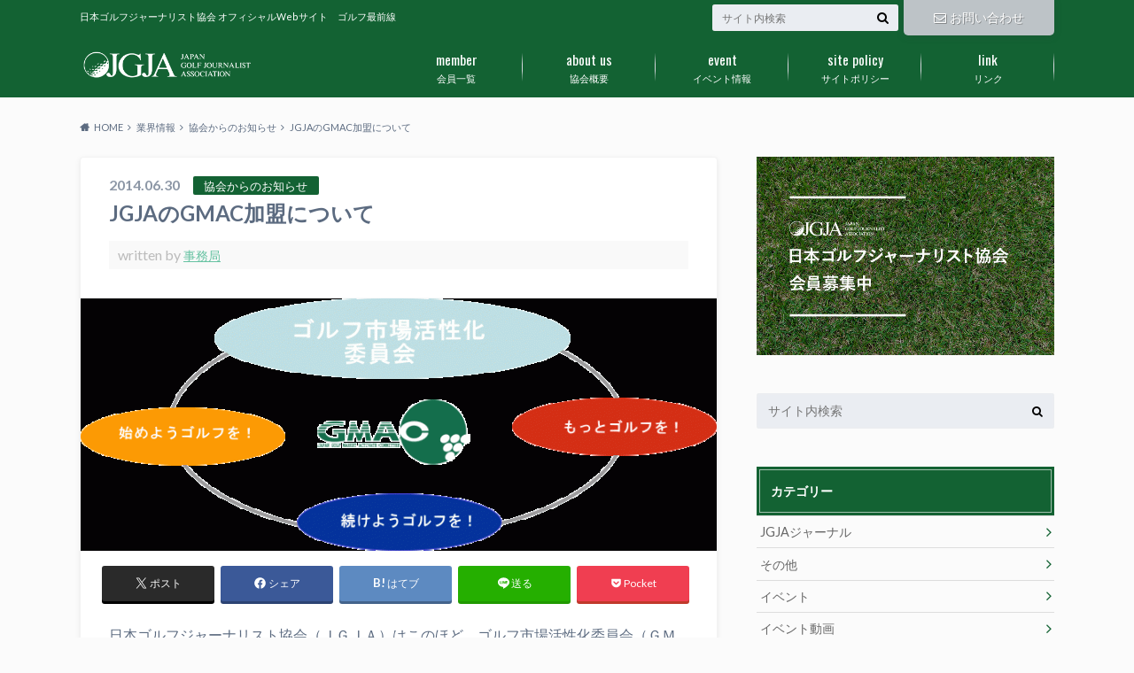

--- FILE ---
content_type: text/html; charset=UTF-8
request_url: https://jgja.jp/20140630394/
body_size: 20380
content:
<!doctype html>
<html dir="ltr" lang="ja" prefix="og: https://ogp.me/ns#">

	<head>
		<meta charset="utf-8">

		<meta http-equiv="X-UA-Compatible" content="IE=edge">

		

		<meta name="HandheldFriendly" content="True">
		<meta name="MobileOptimized" content="320">
		<meta name="viewport" content="width=device-width, initial-scale=1"/>
		<link rel="icon" href="https://jgja.jp/wp-content/uploads/2017/01/favicon_32-32.png">

		<link rel="pingback" href="https://jgja.jp/xmlrpc.php">




			<style>img:is([sizes="auto" i], [sizes^="auto," i]) { contain-intrinsic-size: 3000px 1500px }</style>
	
		<!-- All in One SEO 4.9.2 - aioseo.com -->
		<title>JGJAのGMAC加盟について | 日本ゴルフジャーナリスト協会</title>
	<meta name="robots" content="max-image-preview:large" />
	<meta name="author" content="事務局"/>
	<link rel="canonical" href="https://jgja.jp/20140630394/" />
	<meta name="generator" content="All in One SEO (AIOSEO) 4.9.2" />
		<meta property="og:locale" content="ja_JP" />
		<meta property="og:site_name" content="日本ゴルフジャーナリスト協会" />
		<meta property="og:type" content="article" />
		<meta property="og:title" content="JGJAのGMAC加盟について | 日本ゴルフジャーナリスト協会" />
		<meta property="og:url" content="https://jgja.jp/20140630394/" />
		<meta property="fb:admins" content="609865262379492" />
		<meta property="og:image" content="https://jgja.jp/wp-content/uploads/2014/06/top_rogo-1.gif" />
		<meta property="og:image:secure_url" content="https://jgja.jp/wp-content/uploads/2014/06/top_rogo-1.gif" />
		<meta property="og:image:width" content="778" />
		<meta property="og:image:height" content="309" />
		<meta property="article:published_time" content="2014-06-30T05:58:15+00:00" />
		<meta property="article:modified_time" content="2017-10-24T09:02:48+00:00" />
		<meta name="twitter:card" content="summary" />
		<meta name="twitter:title" content="JGJAのGMAC加盟について | 日本ゴルフジャーナリスト協会" />
		<meta name="twitter:image" content="https://jgja.jp/wp-content/uploads/2014/06/top_rogo-1.gif" />
		<script type="application/ld+json" class="aioseo-schema">
			{"@context":"https:\/\/schema.org","@graph":[{"@type":"Article","@id":"https:\/\/jgja.jp\/20140630394\/#article","name":"JGJA\u306eGMAC\u52a0\u76df\u306b\u3064\u3044\u3066 | \u65e5\u672c\u30b4\u30eb\u30d5\u30b8\u30e3\u30fc\u30ca\u30ea\u30b9\u30c8\u5354\u4f1a","headline":"JGJA\u306eGMAC\u52a0\u76df\u306b\u3064\u3044\u3066","author":{"@id":"https:\/\/jgja.jp\/author\/jgja-master\/#author"},"publisher":{"@id":"https:\/\/jgja.jp\/#organization"},"image":{"@type":"ImageObject","url":"https:\/\/jgja.jp\/wp-content\/uploads\/2014\/06\/top_rogo-1.gif","width":778,"height":309},"datePublished":"2014-06-30T14:58:15+09:00","dateModified":"2017-10-24T18:02:48+09:00","inLanguage":"ja","mainEntityOfPage":{"@id":"https:\/\/jgja.jp\/20140630394\/#webpage"},"isPartOf":{"@id":"https:\/\/jgja.jp\/20140630394\/#webpage"},"articleSection":"\u5354\u4f1a\u304b\u3089\u306e\u304a\u77e5\u3089\u305b, \u696d\u754c\u60c5\u5831"},{"@type":"BreadcrumbList","@id":"https:\/\/jgja.jp\/20140630394\/#breadcrumblist","itemListElement":[{"@type":"ListItem","@id":"https:\/\/jgja.jp#listItem","position":1,"name":"\u30db\u30fc\u30e0","item":"https:\/\/jgja.jp","nextItem":{"@type":"ListItem","@id":"https:\/\/jgja.jp\/category\/industry\/#listItem","name":"\u696d\u754c\u60c5\u5831"}},{"@type":"ListItem","@id":"https:\/\/jgja.jp\/category\/industry\/#listItem","position":2,"name":"\u696d\u754c\u60c5\u5831","item":"https:\/\/jgja.jp\/category\/industry\/","nextItem":{"@type":"ListItem","@id":"https:\/\/jgja.jp\/category\/industry\/jgja\/#listItem","name":"\u5354\u4f1a\u304b\u3089\u306e\u304a\u77e5\u3089\u305b"},"previousItem":{"@type":"ListItem","@id":"https:\/\/jgja.jp#listItem","name":"\u30db\u30fc\u30e0"}},{"@type":"ListItem","@id":"https:\/\/jgja.jp\/category\/industry\/jgja\/#listItem","position":3,"name":"\u5354\u4f1a\u304b\u3089\u306e\u304a\u77e5\u3089\u305b","item":"https:\/\/jgja.jp\/category\/industry\/jgja\/","nextItem":{"@type":"ListItem","@id":"https:\/\/jgja.jp\/20140630394\/#listItem","name":"JGJA\u306eGMAC\u52a0\u76df\u306b\u3064\u3044\u3066"},"previousItem":{"@type":"ListItem","@id":"https:\/\/jgja.jp\/category\/industry\/#listItem","name":"\u696d\u754c\u60c5\u5831"}},{"@type":"ListItem","@id":"https:\/\/jgja.jp\/20140630394\/#listItem","position":4,"name":"JGJA\u306eGMAC\u52a0\u76df\u306b\u3064\u3044\u3066","previousItem":{"@type":"ListItem","@id":"https:\/\/jgja.jp\/category\/industry\/jgja\/#listItem","name":"\u5354\u4f1a\u304b\u3089\u306e\u304a\u77e5\u3089\u305b"}}]},{"@type":"Organization","@id":"https:\/\/jgja.jp\/#organization","name":"\u65e5\u672c\u30b4\u30eb\u30d5\u30b8\u30e3\u30fc\u30ca\u30ea\u30b9\u30c8\u5354\u4f1a","description":"\u65e5\u672c\u30b4\u30eb\u30d5\u30b8\u30e3\u30fc\u30ca\u30ea\u30b9\u30c8\u5354\u4f1a \u30aa\u30d5\u30a3\u30b7\u30e3\u30ebWeb\u30b5\u30a4\u30c8\u3000\u30b4\u30eb\u30d5\u6700\u524d\u7dda","url":"https:\/\/jgja.jp\/","telephone":"+81362732240"},{"@type":"Person","@id":"https:\/\/jgja.jp\/author\/jgja-master\/#author","url":"https:\/\/jgja.jp\/author\/jgja-master\/","name":"\u4e8b\u52d9\u5c40","image":{"@type":"ImageObject","@id":"https:\/\/jgja.jp\/20140630394\/#authorImage","url":"https:\/\/secure.gravatar.com\/avatar\/3db414f5bf86a72e4f00d742fe9f13229065f22c53c5eb4525e0ade53f37a4d9?s=96&d=mm&r=g","width":96,"height":96,"caption":"\u4e8b\u52d9\u5c40"}},{"@type":"WebPage","@id":"https:\/\/jgja.jp\/20140630394\/#webpage","url":"https:\/\/jgja.jp\/20140630394\/","name":"JGJA\u306eGMAC\u52a0\u76df\u306b\u3064\u3044\u3066 | \u65e5\u672c\u30b4\u30eb\u30d5\u30b8\u30e3\u30fc\u30ca\u30ea\u30b9\u30c8\u5354\u4f1a","inLanguage":"ja","isPartOf":{"@id":"https:\/\/jgja.jp\/#website"},"breadcrumb":{"@id":"https:\/\/jgja.jp\/20140630394\/#breadcrumblist"},"author":{"@id":"https:\/\/jgja.jp\/author\/jgja-master\/#author"},"creator":{"@id":"https:\/\/jgja.jp\/author\/jgja-master\/#author"},"image":{"@type":"ImageObject","url":"https:\/\/jgja.jp\/wp-content\/uploads\/2014\/06\/top_rogo-1.gif","@id":"https:\/\/jgja.jp\/20140630394\/#mainImage","width":778,"height":309},"primaryImageOfPage":{"@id":"https:\/\/jgja.jp\/20140630394\/#mainImage"},"datePublished":"2014-06-30T14:58:15+09:00","dateModified":"2017-10-24T18:02:48+09:00"},{"@type":"WebSite","@id":"https:\/\/jgja.jp\/#website","url":"https:\/\/jgja.jp\/","name":"\u65e5\u672c\u30b4\u30eb\u30d5\u30b8\u30e3\u30fc\u30ca\u30ea\u30b9\u30c8\u5354\u4f1a","description":"\u65e5\u672c\u30b4\u30eb\u30d5\u30b8\u30e3\u30fc\u30ca\u30ea\u30b9\u30c8\u5354\u4f1a \u30aa\u30d5\u30a3\u30b7\u30e3\u30ebWeb\u30b5\u30a4\u30c8\u3000\u30b4\u30eb\u30d5\u6700\u524d\u7dda","inLanguage":"ja","publisher":{"@id":"https:\/\/jgja.jp\/#organization"}}]}
		</script>
		<!-- All in One SEO -->

<link rel='dns-prefetch' href='//ajax.googleapis.com' />
<link rel='dns-prefetch' href='//fonts.googleapis.com' />
<link rel='dns-prefetch' href='//maxcdn.bootstrapcdn.com' />
<link rel="alternate" type="application/rss+xml" title="日本ゴルフジャーナリスト協会 &raquo; フィード" href="https://jgja.jp/feed/" />
<link rel="alternate" type="application/rss+xml" title="日本ゴルフジャーナリスト協会 &raquo; コメントフィード" href="https://jgja.jp/comments/feed/" />
<link rel="alternate" type="application/rss+xml" title="日本ゴルフジャーナリスト協会 &raquo; JGJAのGMAC加盟について のコメントのフィード" href="https://jgja.jp/20140630394/feed/" />
		<!-- This site uses the Google Analytics by MonsterInsights plugin v9.9.0 - Using Analytics tracking - https://www.monsterinsights.com/ -->
		<!-- Note: MonsterInsights is not currently configured on this site. The site owner needs to authenticate with Google Analytics in the MonsterInsights settings panel. -->
					<!-- No tracking code set -->
				<!-- / Google Analytics by MonsterInsights -->
		<script type="text/javascript">
/* <![CDATA[ */
window._wpemojiSettings = {"baseUrl":"https:\/\/s.w.org\/images\/core\/emoji\/16.0.1\/72x72\/","ext":".png","svgUrl":"https:\/\/s.w.org\/images\/core\/emoji\/16.0.1\/svg\/","svgExt":".svg","source":{"concatemoji":"https:\/\/jgja.jp\/wp-includes\/js\/wp-emoji-release.min.js"}};
/*! This file is auto-generated */
!function(s,n){var o,i,e;function c(e){try{var t={supportTests:e,timestamp:(new Date).valueOf()};sessionStorage.setItem(o,JSON.stringify(t))}catch(e){}}function p(e,t,n){e.clearRect(0,0,e.canvas.width,e.canvas.height),e.fillText(t,0,0);var t=new Uint32Array(e.getImageData(0,0,e.canvas.width,e.canvas.height).data),a=(e.clearRect(0,0,e.canvas.width,e.canvas.height),e.fillText(n,0,0),new Uint32Array(e.getImageData(0,0,e.canvas.width,e.canvas.height).data));return t.every(function(e,t){return e===a[t]})}function u(e,t){e.clearRect(0,0,e.canvas.width,e.canvas.height),e.fillText(t,0,0);for(var n=e.getImageData(16,16,1,1),a=0;a<n.data.length;a++)if(0!==n.data[a])return!1;return!0}function f(e,t,n,a){switch(t){case"flag":return n(e,"\ud83c\udff3\ufe0f\u200d\u26a7\ufe0f","\ud83c\udff3\ufe0f\u200b\u26a7\ufe0f")?!1:!n(e,"\ud83c\udde8\ud83c\uddf6","\ud83c\udde8\u200b\ud83c\uddf6")&&!n(e,"\ud83c\udff4\udb40\udc67\udb40\udc62\udb40\udc65\udb40\udc6e\udb40\udc67\udb40\udc7f","\ud83c\udff4\u200b\udb40\udc67\u200b\udb40\udc62\u200b\udb40\udc65\u200b\udb40\udc6e\u200b\udb40\udc67\u200b\udb40\udc7f");case"emoji":return!a(e,"\ud83e\udedf")}return!1}function g(e,t,n,a){var r="undefined"!=typeof WorkerGlobalScope&&self instanceof WorkerGlobalScope?new OffscreenCanvas(300,150):s.createElement("canvas"),o=r.getContext("2d",{willReadFrequently:!0}),i=(o.textBaseline="top",o.font="600 32px Arial",{});return e.forEach(function(e){i[e]=t(o,e,n,a)}),i}function t(e){var t=s.createElement("script");t.src=e,t.defer=!0,s.head.appendChild(t)}"undefined"!=typeof Promise&&(o="wpEmojiSettingsSupports",i=["flag","emoji"],n.supports={everything:!0,everythingExceptFlag:!0},e=new Promise(function(e){s.addEventListener("DOMContentLoaded",e,{once:!0})}),new Promise(function(t){var n=function(){try{var e=JSON.parse(sessionStorage.getItem(o));if("object"==typeof e&&"number"==typeof e.timestamp&&(new Date).valueOf()<e.timestamp+604800&&"object"==typeof e.supportTests)return e.supportTests}catch(e){}return null}();if(!n){if("undefined"!=typeof Worker&&"undefined"!=typeof OffscreenCanvas&&"undefined"!=typeof URL&&URL.createObjectURL&&"undefined"!=typeof Blob)try{var e="postMessage("+g.toString()+"("+[JSON.stringify(i),f.toString(),p.toString(),u.toString()].join(",")+"));",a=new Blob([e],{type:"text/javascript"}),r=new Worker(URL.createObjectURL(a),{name:"wpTestEmojiSupports"});return void(r.onmessage=function(e){c(n=e.data),r.terminate(),t(n)})}catch(e){}c(n=g(i,f,p,u))}t(n)}).then(function(e){for(var t in e)n.supports[t]=e[t],n.supports.everything=n.supports.everything&&n.supports[t],"flag"!==t&&(n.supports.everythingExceptFlag=n.supports.everythingExceptFlag&&n.supports[t]);n.supports.everythingExceptFlag=n.supports.everythingExceptFlag&&!n.supports.flag,n.DOMReady=!1,n.readyCallback=function(){n.DOMReady=!0}}).then(function(){return e}).then(function(){var e;n.supports.everything||(n.readyCallback(),(e=n.source||{}).concatemoji?t(e.concatemoji):e.wpemoji&&e.twemoji&&(t(e.twemoji),t(e.wpemoji)))}))}((window,document),window._wpemojiSettings);
/* ]]> */
</script>
<style id='wp-emoji-styles-inline-css' type='text/css'>

	img.wp-smiley, img.emoji {
		display: inline !important;
		border: none !important;
		box-shadow: none !important;
		height: 1em !important;
		width: 1em !important;
		margin: 0 0.07em !important;
		vertical-align: -0.1em !important;
		background: none !important;
		padding: 0 !important;
	}
</style>
<link rel='stylesheet' id='wp-block-library-css' href='https://jgja.jp/wp-includes/css/dist/block-library/style.min.css' type='text/css' media='all' />
<style id='classic-theme-styles-inline-css' type='text/css'>
/*! This file is auto-generated */
.wp-block-button__link{color:#fff;background-color:#32373c;border-radius:9999px;box-shadow:none;text-decoration:none;padding:calc(.667em + 2px) calc(1.333em + 2px);font-size:1.125em}.wp-block-file__button{background:#32373c;color:#fff;text-decoration:none}
</style>
<link rel='stylesheet' id='aioseo/css/src/vue/standalone/blocks/table-of-contents/global.scss-css' href='https://jgja.jp/wp-content/plugins/all-in-one-seo-pack/dist/Lite/assets/css/table-of-contents/global.e90f6d47.css' type='text/css' media='all' />
<style id='global-styles-inline-css' type='text/css'>
:root{--wp--preset--aspect-ratio--square: 1;--wp--preset--aspect-ratio--4-3: 4/3;--wp--preset--aspect-ratio--3-4: 3/4;--wp--preset--aspect-ratio--3-2: 3/2;--wp--preset--aspect-ratio--2-3: 2/3;--wp--preset--aspect-ratio--16-9: 16/9;--wp--preset--aspect-ratio--9-16: 9/16;--wp--preset--color--black: #000000;--wp--preset--color--cyan-bluish-gray: #abb8c3;--wp--preset--color--white: #ffffff;--wp--preset--color--pale-pink: #f78da7;--wp--preset--color--vivid-red: #cf2e2e;--wp--preset--color--luminous-vivid-orange: #ff6900;--wp--preset--color--luminous-vivid-amber: #fcb900;--wp--preset--color--light-green-cyan: #7bdcb5;--wp--preset--color--vivid-green-cyan: #00d084;--wp--preset--color--pale-cyan-blue: #8ed1fc;--wp--preset--color--vivid-cyan-blue: #0693e3;--wp--preset--color--vivid-purple: #9b51e0;--wp--preset--gradient--vivid-cyan-blue-to-vivid-purple: linear-gradient(135deg,rgba(6,147,227,1) 0%,rgb(155,81,224) 100%);--wp--preset--gradient--light-green-cyan-to-vivid-green-cyan: linear-gradient(135deg,rgb(122,220,180) 0%,rgb(0,208,130) 100%);--wp--preset--gradient--luminous-vivid-amber-to-luminous-vivid-orange: linear-gradient(135deg,rgba(252,185,0,1) 0%,rgba(255,105,0,1) 100%);--wp--preset--gradient--luminous-vivid-orange-to-vivid-red: linear-gradient(135deg,rgba(255,105,0,1) 0%,rgb(207,46,46) 100%);--wp--preset--gradient--very-light-gray-to-cyan-bluish-gray: linear-gradient(135deg,rgb(238,238,238) 0%,rgb(169,184,195) 100%);--wp--preset--gradient--cool-to-warm-spectrum: linear-gradient(135deg,rgb(74,234,220) 0%,rgb(151,120,209) 20%,rgb(207,42,186) 40%,rgb(238,44,130) 60%,rgb(251,105,98) 80%,rgb(254,248,76) 100%);--wp--preset--gradient--blush-light-purple: linear-gradient(135deg,rgb(255,206,236) 0%,rgb(152,150,240) 100%);--wp--preset--gradient--blush-bordeaux: linear-gradient(135deg,rgb(254,205,165) 0%,rgb(254,45,45) 50%,rgb(107,0,62) 100%);--wp--preset--gradient--luminous-dusk: linear-gradient(135deg,rgb(255,203,112) 0%,rgb(199,81,192) 50%,rgb(65,88,208) 100%);--wp--preset--gradient--pale-ocean: linear-gradient(135deg,rgb(255,245,203) 0%,rgb(182,227,212) 50%,rgb(51,167,181) 100%);--wp--preset--gradient--electric-grass: linear-gradient(135deg,rgb(202,248,128) 0%,rgb(113,206,126) 100%);--wp--preset--gradient--midnight: linear-gradient(135deg,rgb(2,3,129) 0%,rgb(40,116,252) 100%);--wp--preset--font-size--small: 13px;--wp--preset--font-size--medium: 20px;--wp--preset--font-size--large: 36px;--wp--preset--font-size--x-large: 42px;--wp--preset--spacing--20: 0.44rem;--wp--preset--spacing--30: 0.67rem;--wp--preset--spacing--40: 1rem;--wp--preset--spacing--50: 1.5rem;--wp--preset--spacing--60: 2.25rem;--wp--preset--spacing--70: 3.38rem;--wp--preset--spacing--80: 5.06rem;--wp--preset--shadow--natural: 6px 6px 9px rgba(0, 0, 0, 0.2);--wp--preset--shadow--deep: 12px 12px 50px rgba(0, 0, 0, 0.4);--wp--preset--shadow--sharp: 6px 6px 0px rgba(0, 0, 0, 0.2);--wp--preset--shadow--outlined: 6px 6px 0px -3px rgba(255, 255, 255, 1), 6px 6px rgba(0, 0, 0, 1);--wp--preset--shadow--crisp: 6px 6px 0px rgba(0, 0, 0, 1);}:where(.is-layout-flex){gap: 0.5em;}:where(.is-layout-grid){gap: 0.5em;}body .is-layout-flex{display: flex;}.is-layout-flex{flex-wrap: wrap;align-items: center;}.is-layout-flex > :is(*, div){margin: 0;}body .is-layout-grid{display: grid;}.is-layout-grid > :is(*, div){margin: 0;}:where(.wp-block-columns.is-layout-flex){gap: 2em;}:where(.wp-block-columns.is-layout-grid){gap: 2em;}:where(.wp-block-post-template.is-layout-flex){gap: 1.25em;}:where(.wp-block-post-template.is-layout-grid){gap: 1.25em;}.has-black-color{color: var(--wp--preset--color--black) !important;}.has-cyan-bluish-gray-color{color: var(--wp--preset--color--cyan-bluish-gray) !important;}.has-white-color{color: var(--wp--preset--color--white) !important;}.has-pale-pink-color{color: var(--wp--preset--color--pale-pink) !important;}.has-vivid-red-color{color: var(--wp--preset--color--vivid-red) !important;}.has-luminous-vivid-orange-color{color: var(--wp--preset--color--luminous-vivid-orange) !important;}.has-luminous-vivid-amber-color{color: var(--wp--preset--color--luminous-vivid-amber) !important;}.has-light-green-cyan-color{color: var(--wp--preset--color--light-green-cyan) !important;}.has-vivid-green-cyan-color{color: var(--wp--preset--color--vivid-green-cyan) !important;}.has-pale-cyan-blue-color{color: var(--wp--preset--color--pale-cyan-blue) !important;}.has-vivid-cyan-blue-color{color: var(--wp--preset--color--vivid-cyan-blue) !important;}.has-vivid-purple-color{color: var(--wp--preset--color--vivid-purple) !important;}.has-black-background-color{background-color: var(--wp--preset--color--black) !important;}.has-cyan-bluish-gray-background-color{background-color: var(--wp--preset--color--cyan-bluish-gray) !important;}.has-white-background-color{background-color: var(--wp--preset--color--white) !important;}.has-pale-pink-background-color{background-color: var(--wp--preset--color--pale-pink) !important;}.has-vivid-red-background-color{background-color: var(--wp--preset--color--vivid-red) !important;}.has-luminous-vivid-orange-background-color{background-color: var(--wp--preset--color--luminous-vivid-orange) !important;}.has-luminous-vivid-amber-background-color{background-color: var(--wp--preset--color--luminous-vivid-amber) !important;}.has-light-green-cyan-background-color{background-color: var(--wp--preset--color--light-green-cyan) !important;}.has-vivid-green-cyan-background-color{background-color: var(--wp--preset--color--vivid-green-cyan) !important;}.has-pale-cyan-blue-background-color{background-color: var(--wp--preset--color--pale-cyan-blue) !important;}.has-vivid-cyan-blue-background-color{background-color: var(--wp--preset--color--vivid-cyan-blue) !important;}.has-vivid-purple-background-color{background-color: var(--wp--preset--color--vivid-purple) !important;}.has-black-border-color{border-color: var(--wp--preset--color--black) !important;}.has-cyan-bluish-gray-border-color{border-color: var(--wp--preset--color--cyan-bluish-gray) !important;}.has-white-border-color{border-color: var(--wp--preset--color--white) !important;}.has-pale-pink-border-color{border-color: var(--wp--preset--color--pale-pink) !important;}.has-vivid-red-border-color{border-color: var(--wp--preset--color--vivid-red) !important;}.has-luminous-vivid-orange-border-color{border-color: var(--wp--preset--color--luminous-vivid-orange) !important;}.has-luminous-vivid-amber-border-color{border-color: var(--wp--preset--color--luminous-vivid-amber) !important;}.has-light-green-cyan-border-color{border-color: var(--wp--preset--color--light-green-cyan) !important;}.has-vivid-green-cyan-border-color{border-color: var(--wp--preset--color--vivid-green-cyan) !important;}.has-pale-cyan-blue-border-color{border-color: var(--wp--preset--color--pale-cyan-blue) !important;}.has-vivid-cyan-blue-border-color{border-color: var(--wp--preset--color--vivid-cyan-blue) !important;}.has-vivid-purple-border-color{border-color: var(--wp--preset--color--vivid-purple) !important;}.has-vivid-cyan-blue-to-vivid-purple-gradient-background{background: var(--wp--preset--gradient--vivid-cyan-blue-to-vivid-purple) !important;}.has-light-green-cyan-to-vivid-green-cyan-gradient-background{background: var(--wp--preset--gradient--light-green-cyan-to-vivid-green-cyan) !important;}.has-luminous-vivid-amber-to-luminous-vivid-orange-gradient-background{background: var(--wp--preset--gradient--luminous-vivid-amber-to-luminous-vivid-orange) !important;}.has-luminous-vivid-orange-to-vivid-red-gradient-background{background: var(--wp--preset--gradient--luminous-vivid-orange-to-vivid-red) !important;}.has-very-light-gray-to-cyan-bluish-gray-gradient-background{background: var(--wp--preset--gradient--very-light-gray-to-cyan-bluish-gray) !important;}.has-cool-to-warm-spectrum-gradient-background{background: var(--wp--preset--gradient--cool-to-warm-spectrum) !important;}.has-blush-light-purple-gradient-background{background: var(--wp--preset--gradient--blush-light-purple) !important;}.has-blush-bordeaux-gradient-background{background: var(--wp--preset--gradient--blush-bordeaux) !important;}.has-luminous-dusk-gradient-background{background: var(--wp--preset--gradient--luminous-dusk) !important;}.has-pale-ocean-gradient-background{background: var(--wp--preset--gradient--pale-ocean) !important;}.has-electric-grass-gradient-background{background: var(--wp--preset--gradient--electric-grass) !important;}.has-midnight-gradient-background{background: var(--wp--preset--gradient--midnight) !important;}.has-small-font-size{font-size: var(--wp--preset--font-size--small) !important;}.has-medium-font-size{font-size: var(--wp--preset--font-size--medium) !important;}.has-large-font-size{font-size: var(--wp--preset--font-size--large) !important;}.has-x-large-font-size{font-size: var(--wp--preset--font-size--x-large) !important;}
:where(.wp-block-post-template.is-layout-flex){gap: 1.25em;}:where(.wp-block-post-template.is-layout-grid){gap: 1.25em;}
:where(.wp-block-columns.is-layout-flex){gap: 2em;}:where(.wp-block-columns.is-layout-grid){gap: 2em;}
:root :where(.wp-block-pullquote){font-size: 1.5em;line-height: 1.6;}
</style>
<link rel='stylesheet' id='ppress-frontend-css' href='https://jgja.jp/wp-content/plugins/wp-user-avatar/assets/css/frontend.min.css' type='text/css' media='all' />
<link rel='stylesheet' id='ppress-flatpickr-css' href='https://jgja.jp/wp-content/plugins/wp-user-avatar/assets/flatpickr/flatpickr.min.css' type='text/css' media='all' />
<link rel='stylesheet' id='ppress-select2-css' href='https://jgja.jp/wp-content/plugins/wp-user-avatar/assets/select2/select2.min.css' type='text/css' media='all' />
<link rel='stylesheet' id='style-css' href='https://jgja.jp/wp-content/themes/albatros/style.css' type='text/css' media='all' />
<link rel='stylesheet' id='child-style-css' href='https://jgja.jp/wp-content/themes/albatros_custom/style.css' type='text/css' media='all' />
<link rel='stylesheet' id='shortcode-css' href='https://jgja.jp/wp-content/themes/albatros/library/css/shortcode.css' type='text/css' media='all' />
<link rel='stylesheet' id='gf_Oswald-css' href='//fonts.googleapis.com/css?family=Oswald%3A400%2C300%2C700' type='text/css' media='all' />
<link rel='stylesheet' id='gf_Lato-css' href='//fonts.googleapis.com/css?family=Lato%3A400%2C700%2C400italic%2C700italic' type='text/css' media='all' />
<link rel='stylesheet' id='fontawesome-css' href='//maxcdn.bootstrapcdn.com/font-awesome/4.6.0/css/font-awesome.min.css' type='text/css' media='all' />
<script type="text/javascript" src="//ajax.googleapis.com/ajax/libs/jquery/1.12.2/jquery.min.js" id="jquery-js"></script>
<script type="text/javascript" src="https://jgja.jp/wp-content/plugins/wp-user-avatar/assets/flatpickr/flatpickr.min.js" id="ppress-flatpickr-js"></script>
<script type="text/javascript" src="https://jgja.jp/wp-content/plugins/wp-user-avatar/assets/select2/select2.min.js" id="ppress-select2-js"></script>
<link rel="https://api.w.org/" href="https://jgja.jp/wp-json/" /><link rel="alternate" title="JSON" type="application/json" href="https://jgja.jp/wp-json/wp/v2/posts/394" /><link rel='shortlink' href='https://jgja.jp/?p=394' />
<link rel="alternate" title="oEmbed (JSON)" type="application/json+oembed" href="https://jgja.jp/wp-json/oembed/1.0/embed?url=https%3A%2F%2Fjgja.jp%2F20140630394%2F" />
<link rel="alternate" title="oEmbed (XML)" type="text/xml+oembed" href="https://jgja.jp/wp-json/oembed/1.0/embed?url=https%3A%2F%2Fjgja.jp%2F20140630394%2F&#038;format=xml" />
<style type="text/css">
body{color: #5c6b80;}
a{color: #68c3a3;}
a:hover{color: #16a085;}
#main .article footer .post-categories li a,#main .article footer .tags a{  background: #68c3a3;  border:1px solid #68c3a3;}
#main .article footer .tags a{color:#68c3a3; background: none;}
#main .article footer .post-categories li a:hover,#main .article footer .tags a:hover{ background:#16a085;  border-color:#16a085;}
input[type="text"],input[type="password"],input[type="datetime"],input[type="datetime-local"],input[type="date"],input[type="month"],input[type="time"],input[type="week"],input[type="number"],input[type="email"],input[type="url"],input[type="search"],input[type="tel"],input[type="color"],select,textarea,.field { background-color: #eaedf2;}
/*ヘッダー*/
.header{background: #136233;}
.header .subnav .site_description,.header .mobile_site_description{color:  #fff;}
.nav li a,.subnav .linklist li a,.subnav .linklist li a:before {color: #ffffff;}
.nav li a:hover,.subnav .linklist li a:hover{color:#68c3a3;}
.subnav .contactbutton a{background: #bdc3c7;}
.subnav .contactbutton a:hover{background:#dadfe1;}
@media only screen and (min-width: 768px) {
	.nav ul {background: #136233;}
	.nav li ul.sub-menu li a{color: #ffffff;}
}
/*メインエリア*/
.byline .cat-name{background: #136233; color:  #fff;}
.widgettitle {background: #136233; color:  #fff;}
.widget li a:after{color: #136233!important;}

/* 投稿ページ吹き出し見出し */
.single .entry-content h2{background: #5C6B80;}
.single .entry-content h2:after{border-top-color:#5C6B80;}
/* リスト要素 */
.entry-content ul li:before{ background: #5C6B80;}
.entry-content ol li:before{ background: #5C6B80;}
/* カテゴリーラベル */
.single .authorbox .author-newpost li .cat-name,.related-box li .cat-name{ background: #136233;color:  #fff;}
/* CTA */
.cta-inner{ background: #136233;}
/* ローカルナビ */
.local-nav .title a{ background: #68c3a3;}
.local-nav .current_page_item a{color:#68c3a3;}
/* ランキングバッジ */
ul.wpp-list li a:before{background: #136233;color:  #fff;}
/* アーカイブのボタン */
.readmore a{border:1px solid #68c3a3;color:#68c3a3;}
.readmore a:hover{background:#68c3a3;color:#fff;}
/* ボタンの色 */
.btn-wrap a{background: #68c3a3;border: 1px solid #68c3a3;}
.btn-wrap a:hover{background: #16a085;}
.btn-wrap.simple a{border:1px solid #68c3a3;color:#68c3a3;}
.btn-wrap.simple a:hover{background:#68c3a3;}
/* コメント */
.blue-btn, .comment-reply-link, #submit { background-color: #68c3a3; }
.blue-btn:hover, .comment-reply-link:hover, #submit:hover, .blue-btn:focus, .comment-reply-link:focus, #submit:focus {background-color: #16a085; }
/* サイドバー */
.widget a{text-decoration:none; color:#666;}
.widget a:hover{color:#999;}
/*フッター*/
#footer-top{background-color: #136233; color: #ffffff;}
.footer a,#footer-top a{color: #ffffff;}
#footer-top .widgettitle{color: #ffffff;}
.footer {background-color: #136233;color: #ffffff;}
.footer-links li:before{ color: #136233;}
/* ページネーション */
.pagination a, .pagination span,.page-links a , .page-links ul > li > span{color: #68c3a3;}
.pagination a:hover, .pagination a:focus,.page-links a:hover, .page-links a:focus{background-color: #68c3a3;}
.pagination .current:hover, .pagination .current:focus{color: #16a085;}
</style>
<style type="text/css" id="custom-background-css">
body.custom-background { background-color: #fbfbfb; }
</style>
	

	</head>

	<body class="wp-singular post-template-default single single-post postid-394 single-format-standard custom-background wp-theme-albatros wp-child-theme-albatros_custom">

	<svg xmlns="http://www.w3.org/2000/svg" width="0" height="0" focusable="false" role="none" style="visibility:hidden; position:absolute; left:-9999px; overflow:hidden;">
		<defs>
			<symbol viewBox="0 0 512 512" id="oc-x-svg"><path d="M299.8,219.7L471,20.7h-40.6L281.7,193.4L163,20.7H26l179.6,261.4L26,490.7h40.6l157-182.5L349,490.7h137L299.8,219.7 L299.8,219.7z M244.2,284.3l-18.2-26L81.2,51.2h62.3l116.9,167.1l18.2,26l151.9,217.2h-62.3L244.2,284.3L244.2,284.3z"/></symbol>
			<symbol viewBox="0 0 512 512" id="oc-facebook-svg"><path d="M504 256C504 119 393 8 256 8S8 119 8 256c0 123.78 90.69 226.38 209.25 245V327.69h-63V256h63v-54.64c0-62.15 37-96.48 93.67-96.48 27.14 0 55.52 4.84 55.52 4.84v61h-31.28c-30.8 0-40.41 19.12-40.41 38.73V256h68.78l-11 71.69h-57.78V501C413.31 482.38 504 379.78 504 256z"/></symbol>
			<symbol viewBox="0 0 32 32" id="oc-line-svg"><path d="M25.82 13.151c0.465 0 0.84 0.38 0.84 0.841 0 0.46-0.375 0.84-0.84 0.84h-2.34v1.5h2.34c0.465 0 0.84 0.377 0.84 0.84 0 0.459-0.375 0.839-0.84 0.839h-3.181c-0.46 0-0.836-0.38-0.836-0.839v-6.361c0-0.46 0.376-0.84 0.84-0.84h3.181c0.461 0 0.836 0.38 0.836 0.84 0 0.465-0.375 0.84-0.84 0.84h-2.34v1.5zM20.68 17.172c0 0.36-0.232 0.68-0.576 0.795-0.085 0.028-0.177 0.041-0.265 0.041-0.281 0-0.521-0.12-0.68-0.333l-3.257-4.423v3.92c0 0.459-0.372 0.839-0.841 0.839-0.461 0-0.835-0.38-0.835-0.839v-6.361c0-0.36 0.231-0.68 0.573-0.793 0.080-0.031 0.181-0.044 0.259-0.044 0.26 0 0.5 0.139 0.66 0.339l3.283 4.44v-3.941c0-0.46 0.376-0.84 0.84-0.84 0.46 0 0.84 0.38 0.84 0.84zM13.025 17.172c0 0.459-0.376 0.839-0.841 0.839-0.46 0-0.836-0.38-0.836-0.839v-6.361c0-0.46 0.376-0.84 0.84-0.84 0.461 0 0.837 0.38 0.837 0.84zM9.737 18.011h-3.181c-0.46 0-0.84-0.38-0.84-0.839v-6.361c0-0.46 0.38-0.84 0.84-0.84 0.464 0 0.84 0.38 0.84 0.84v5.521h2.341c0.464 0 0.839 0.377 0.839 0.84 0 0.459-0.376 0.839-0.839 0.839zM32 13.752c0-7.161-7.18-12.989-16-12.989s-16 5.828-16 12.989c0 6.415 5.693 11.789 13.38 12.811 0.521 0.109 1.231 0.344 1.411 0.787 0.16 0.401 0.105 1.021 0.051 1.44l-0.219 1.36c-0.060 0.401-0.32 1.581 1.399 0.86 1.721-0.719 9.221-5.437 12.581-9.3 2.299-2.519 3.397-5.099 3.397-7.957z"/></symbol>
			<symbol viewBox="0 0 50 50" id="oc-pocket-svg"><path d="M8.04,6.5c-2.24,.15-3.6,1.42-3.6,3.7v13.62c0,11.06,11,19.75,20.52,19.68,10.7-.08,20.58-9.11,20.58-19.68V10.2c0-2.28-1.44-3.57-3.7-3.7H8.04Zm8.67,11.08l8.25,7.84,8.26-7.84c3.7-1.55,5.31,2.67,3.79,3.9l-10.76,10.27c-.35,.33-2.23,.33-2.58,0l-10.76-10.27c-1.45-1.36,.44-5.65,3.79-3.9h0Z"/></symbol>
			<symbol viewBox="0 0 50 50" id="oc-feedly-svg"><path d="M20.42,44.65h9.94c1.59,0,3.12-.63,4.25-1.76l12-12c2.34-2.34,2.34-6.14,0-8.48L29.64,5.43c-2.34-2.34-6.14-2.34-8.48,0L4.18,22.4c-2.34,2.34-2.34,6.14,0,8.48l12,12c1.12,1.12,2.65,1.76,4.24,1.76Zm-2.56-11.39l-.95-.95c-.39-.39-.39-1.02,0-1.41l7.07-7.07c.39-.39,1.02-.39,1.41,0l2.12,2.12c.39,.39,.39,1.02,0,1.41l-5.9,5.9c-.19,.19-.44,.29-.71,.29h-2.34c-.27,0-.52-.11-.71-.29Zm10.36,4.71l-.95,.95c-.19,.19-.44,.29-.71,.29h-2.34c-.27,0-.52-.11-.71-.29l-.95-.95c-.39-.39-.39-1.02,0-1.41l2.12-2.12c.39-.39,1.02-.39,1.41,0l2.12,2.12c.39,.39,.39,1.02,0,1.41ZM11.25,25.23l12.73-12.73c.39-.39,1.02-.39,1.41,0l2.12,2.12c.39,.39,.39,1.02,0,1.41l-11.55,11.55c-.19,.19-.45,.29-.71,.29h-2.34c-.27,0-.52-.11-.71-.29l-.95-.95c-.39-.39-.39-1.02,0-1.41Z"/></symbol>
			<symbol viewBox="0 0 50 50" id="oc-user_url-svg"><path d="M33.62,25c0,1.99-.11,3.92-.3,5.75H16.67c-.19-1.83-.38-3.76-.38-5.75s.19-3.92,.38-5.75h16.66c.19,1.83,.3,3.76,.3,5.75Zm13.65-5.75c.48,1.84,.73,3.76,.73,5.75s-.25,3.91-.73,5.75h-11.06c.19-1.85,.29-3.85,.29-5.75s-.1-3.9-.29-5.75h11.06Zm-.94-2.88h-10.48c-.9-5.74-2.68-10.55-4.97-13.62,7.04,1.86,12.76,6.96,15.45,13.62Zm-13.4,0h-15.87c.55-3.27,1.39-6.17,2.43-8.5,.94-2.12,1.99-3.66,3.01-4.63,1.01-.96,1.84-1.24,2.5-1.24s1.49,.29,2.5,1.24c1.02,.97,2.07,2.51,3.01,4.63,1.03,2.34,1.88,5.23,2.43,8.5h0Zm-29.26,0C6.37,9.72,12.08,4.61,19.12,2.76c-2.29,3.07-4.07,7.88-4.97,13.62H3.67Zm10.12,2.88c-.19,1.85-.37,3.77-.37,5.75s.18,3.9,.37,5.75H2.72c-.47-1.84-.72-3.76-.72-5.75s.25-3.91,.72-5.75H13.79Zm5.71,22.87c-1.03-2.34-1.88-5.23-2.43-8.5h15.87c-.55,3.27-1.39,6.16-2.43,8.5-.94,2.13-1.99,3.67-3.01,4.64-1.01,.95-1.84,1.24-2.58,1.24-.58,0-1.41-.29-2.42-1.24-1.02-.97-2.07-2.51-3.01-4.64h0Zm-.37,5.12c-7.04-1.86-12.76-6.96-15.45-13.62H14.16c.9,5.74,2.68,10.55,4.97,13.62h0Zm11.75,0c2.29-3.07,4.07-7.88,4.97-13.62h10.48c-2.7,6.66-8.41,11.76-15.45,13.62h0Z"/></symbol>
			</defs>
		</svg>

		<div id="container">

					
			<header class="header" role="banner">

				<div id="inner-header" class="wrap cf">


					
<div id="logo">
																		<p class="h1 img"><a href="https://jgja.jp"><img src="https://jgja.jp/wp-content/uploads/2017/01/logo_jgja1.png" alt="日本ゴルフジャーナリスト協会"></a></p>
											</div>					
					
					<div class="subnav cf">
										<p class="site_description">日本ゴルフジャーナリスト協会 オフィシャルWebサイト　ゴルフ最前線</p>
										
					<div class="contactbutton"><ul id="menu-contact" class=""><li id="menu-item-2596" class="menu-item menu-item-type-post_type menu-item-object-page menu-item-2596"><a href="https://jgja.jp/contact/"><i class="fa fa-envelope-o"></i>お問い合わせ</a></li>
</ul></div>					
										
					<form role="search" method="get" id="searchform" class="searchform" action="https://jgja.jp/">
    <div>
        <label for="s" class="screen-reader-text"></label>
        <input type="search" id="s" name="s" value="" placeholder="サイト内検索" /><button type="submit" id="searchsubmit" ><i class="fa fa-search"></i></button>
    </div>
</form>					</div>

					<nav id="g_nav" role="navigation">
						<ul id="menu-gloval-nav" class="nav top-nav cf"><li id="menu-item-2592" class="menu-item menu-item-type-post_type menu-item-object-page menu-item-2592"><a href="https://jgja.jp/member/">会員一覧<span class="gf">member</span></a></li>
<li id="menu-item-2595" class="menu-item menu-item-type-post_type menu-item-object-page menu-item-2595"><a href="https://jgja.jp/about-jgja/">協会概要<span class="gf">about us</span></a></li>
<li id="menu-item-9164" class="menu-item menu-item-type-post_type menu-item-object-page menu-item-has-children menu-item-9164"><a href="https://jgja.jp/event_info/">イベント情報<span class="gf">event</span></a>
<ul class="sub-menu">
	<li id="menu-item-9166" class="menu-item menu-item-type-taxonomy menu-item-object-category menu-item-9166"><a href="https://jgja.jp/category/event/event_info/">イベントのお知らせ</a></li>
	<li id="menu-item-9165" class="menu-item menu-item-type-taxonomy menu-item-object-category menu-item-9165"><a href="https://jgja.jp/category/event/event_repo/">イベント報告</a></li>
	<li id="menu-item-9167" class="menu-item menu-item-type-taxonomy menu-item-object-category menu-item-9167"><a href="https://jgja.jp/category/event/event_movie/">イベント動画</a></li>
</ul>
</li>
<li id="menu-item-2593" class="menu-item menu-item-type-post_type menu-item-object-page menu-item-2593"><a href="https://jgja.jp/page-157/">サイトポリシー<span class="gf">site policy</span></a></li>
<li id="menu-item-2594" class="menu-item menu-item-type-post_type menu-item-object-page menu-item-2594"><a href="https://jgja.jp/link/">リンク<span class="gf">link</span></a></li>
</ul>
					</nav>

				</div>

			</header>


<div id="breadcrumb" class="breadcrumb inner wrap cf"><ul itemscope itemtype="http://schema.org/BreadcrumbList"><li itemprop="itemListElement" itemscope itemtype="http://schema.org/ListItem" class="bc_homelink"><a itemprop="item" href="https://jgja.jp/"><span itemprop="name">HOME</span></a><meta itemprop="position" content="1" /></li><li itemprop="itemListElement" itemscope itemtype="http://schema.org/ListItem"><a itemprop="item" href="https://jgja.jp/category/industry/"><span itemprop="name">業界情報</span></a><meta itemprop="position" content="2" /></li><li itemprop="itemListElement" itemscope itemtype="http://schema.org/ListItem"><a itemprop="item" href="https://jgja.jp/category/industry/jgja/"><span itemprop="name">協会からのお知らせ</span></a><meta itemprop="position" content="3" /></li><li itemprop="itemListElement" itemscope itemtype="http://schema.org/ListItem" class="bc_posttitle"><span itemprop="name">JGJAのGMAC加盟について</span><meta itemprop="position" content="4" /></li></ul></div>

			<div id="content">

				<div id="inner-content" class="wrap cf">

					<main id="main" class="m-all t-2of3 d-5of7 cf" role="main" itemscope itemprop="mainContentOfPage" itemtype="//schema.org/Blog">

						

		              <article id="post-394" class="post-394 post type-post status-publish format-standard has-post-thumbnail hentry category-jgja category-industry article cf" role="article" itemscope itemprop="blogPost" itemtype="//schema.org/BlogPosting">

		                <header class="article-header entry-header">
		                  <p class="byline entry-meta vcard">
			                
							<span class="date entry-date updated" itemprop="datePublished" datetime="2014-06-30">2014.06.30</span>
			                <span class="cat-name cat-id-5">協会からのお知らせ</span>
			                <span class="author" style="display: none;"><span class="fn">事務局</span></span>

		                  </p>


		                  <h1 class="entry-title single-title" itemprop="headline" rel="bookmark">JGJAのGMAC加盟について</h1>
		                  <p class="entry-author">written by <a href="https://jgja.jp/author/jgja-master/" title="事務局 の投稿" rel="author">事務局</a></p>

		                </header>

												<figure class="eyecatch">
							<img width="718" height="285" src="https://jgja.jp/wp-content/uploads/2014/06/top_rogo-1-718x285.gif" class="attachment-single-thum size-single-thum wp-post-image" alt="" decoding="async" fetchpriority="high" srcset="https://jgja.jp/wp-content/uploads/2014/06/top_rogo-1-718x285.gif 718w, https://jgja.jp/wp-content/uploads/2014/06/top_rogo-1-300x119.gif 300w, https://jgja.jp/wp-content/uploads/2014/06/top_rogo-1-768x305.gif 768w" sizes="(max-width: 718px) 100vw, 718px" />						</figure>
						
												
<div class="share short">

<div class="sns">
<ul class="cf">

<li class="twitter"> 
<a target="blank" href="//twitter.com/intent/tweet?url=https%3A%2F%2Fjgja.jp%2F20140630394%2F&text=JGJA%E3%81%AEGMAC%E5%8A%A0%E7%9B%9F%E3%81%AB%E3%81%A4%E3%81%84%E3%81%A6&tw_p=tweetbutton" onclick="window.open(this.href, 'tweetwindow', 'width=550, height=450,personalbar=0,toolbar=0,scrollbars=1,resizable=1'); return false;"><svg class="oc_sns__svgicon"><use xlink:href="#oc-x-svg"></use></svg><span class="text">ポスト</span><span class="count"></span></a>
</li>

<li class="facebook">
<a href="http://www.facebook.com/sharer.php?src=bm&u=https%3A%2F%2Fjgja.jp%2F20140630394%2F&t=JGJA%E3%81%AEGMAC%E5%8A%A0%E7%9B%9F%E3%81%AB%E3%81%A4%E3%81%84%E3%81%A6" onclick="javascript:window.open(this.href, '', 'menubar=no,toolbar=no,resizable=yes,scrollbars=yes,height=300,width=600');return false;"><svg class="oc_sns__svgicon"><use xlink:href="#oc-facebook-svg"></use></svg><span class="text">シェア</span><span class="count"></span></a>
</li>

<li class="hatebu">       
<a href="//b.hatena.ne.jp/add?mode=confirm&url=https://jgja.jp/20140630394/&title=JGJA%E3%81%AEGMAC%E5%8A%A0%E7%9B%9F%E3%81%AB%E3%81%A4%E3%81%84%E3%81%A6" onclick="window.open(this.href, 'HBwindow', 'width=600, height=400, menubar=no, toolbar=no, scrollbars=yes'); return false;" target="_blank"><span class="text">はてブ</span><span class="count"></span></a>
</li>

<li class="line">
<a href="//line.me/R/msg/text/?JGJA%E3%81%AEGMAC%E5%8A%A0%E7%9B%9F%E3%81%AB%E3%81%A4%E3%81%84%E3%81%A6%0Ahttps%3A%2F%2Fjgja.jp%2F20140630394%2F"><svg class="oc_sns__svgicon"><use xlink:href="#oc-line-svg"></use></svg><span class="text">送る</span></a>
</li>

<li class="pocket">
<a href="//getpocket.com/edit?url=https://jgja.jp/20140630394/&title=JGJAのGMAC加盟について" onclick="window.open(this.href, 'FBwindow', 'width=550, height=350, menubar=no, toolbar=no, scrollbars=yes'); return false;"><svg class="oc_sns__svgicon"><use xlink:href="#oc-pocket-svg"></use></svg><span class="text">Pocket</span><span class="count"></span></a></li>
</ul>
</div> 


</div>						
						
		                <section class="entry-content cf" itemprop="articleBody">

						

						<p>日本ゴルフジャーナリスト協会（ＪＧＪＡ）はこのほど、ゴルフ市場活性化委員会（ＧＭＡＣ）の加盟団体となりました。ＧＭＡＣは日本ゴルフ場経営者協会、日本ゴルフ用品協会、全日本ゴルフ練習場連盟、日本パブリックゴルフ協会の４団体から構成されており、「ゴルフ市場の活性化」を目的に横断的な活動を行っております。これにＪＧＪＡが加盟することで、ＧＭＡＣ及び加盟団体の活動を世間に周知させるだけではなく、ジャーナリストの立場でＧＭＡＣに建設的な批判や提案をすることができます。これにより、ゴルフ界の活性化に寄与できると考え、加盟を決断いたしました。<br />
この件につき、ＪＧＪＡの理事からはいくつかの批判的なご意見も頂戴しております。その内容を要約すると、</p>
<p>① 我々ジャーナリスト集団は、実業団体から距離を置き、批判精神を発揮することが大切だ。<br />
② ジャーナリストが実業団体に組み込まれることで、批判できなくなる恐れがあり、報道の独立性や透明性が保てなくなる。<br />
③ 世間から、ジャーナリストが実業団体と「つるんでいる」と思われる。</p>
<p>以上が主なご意見でした。そこで、上記の点につきご説明いたします。</p>
<p>ＧＭＡＣの発足目的は、それまで連携がとれていなかったゴルフ場、練習場、用品業界の三者が毎月１回の会議を開くことで、問題意識の共有化と解決策を討論し、これを実現するところにありました。ゆえに、加盟団体及び関連企業への個別的な利益誘導は厳禁であり、「全体底上げ」を明確な目的にしております。ＧＭＡＣが利益第一主義であるならば、距離を置く必要性はありますが、そうではない以上、ＧＭＡＣと情報を共有し、その上で批判や提案をすることが活性化のために有意義であろうと考えます。</p>
<p>報道の独立性につきましては、先述した心構えを貫徹すれば、自ずと保持されるものと確信しております。</p>
<p>ＧＭＡＣへの加盟により、ＪＧＪＡの会員メリットが高まることも予想されます。具体的には、ＧＭＡＣ構成団体の加盟企業が行なう様々な活動情報が、ＪＧＪＡの事務局に一元化され、会員各位へ配信する下地が整うことです。これにより、ＪＧＪＡ会員の取得情報が増大し、取材活動に厚みが増すと考えられます。また、取材活動を通じた人脈の広がりも、メリットのひとつとして期待されます。</p>
<p>上記の点をご理解いただけますこと、よろしくお願い申し上げます。</p>
<p>JGJA会長 片山哲郎</p>

						
		                </section>

						






												<div class="sharewrap">
										            <h3>シェア！</h3>
													
<div class="share">

<div class="sns">
<ul class="cf">

<li class="twitter"> 
<a target="blank" href="//twitter.com/intent/tweet?url=https%3A%2F%2Fjgja.jp%2F20140630394%2F&text=JGJA%E3%81%AEGMAC%E5%8A%A0%E7%9B%9F%E3%81%AB%E3%81%A4%E3%81%84%E3%81%A6&tw_p=tweetbutton" onclick="window.open(this.href, 'tweetwindow', 'width=550, height=450,personalbar=0,toolbar=0,scrollbars=1,resizable=1'); return false;"><svg class="oc_sns__svgicon"><use xlink:href="#oc-x-svg"></use></svg><span class="text">ポスト</span><span class="count"></span></a>
</li>

<li class="facebook">
<a href="http://www.facebook.com/sharer.php?src=bm&u=https%3A%2F%2Fjgja.jp%2F20140630394%2F&t=JGJA%E3%81%AEGMAC%E5%8A%A0%E7%9B%9F%E3%81%AB%E3%81%A4%E3%81%84%E3%81%A6" onclick="javascript:window.open(this.href, '', 'menubar=no,toolbar=no,resizable=yes,scrollbars=yes,height=300,width=600');return false;"><svg class="oc_sns__svgicon"><use xlink:href="#oc-facebook-svg"></use></svg><span class="text">シェア</span><span class="count"></span></a>
</li>

<li class="hatebu">       
<a href="//b.hatena.ne.jp/add?mode=confirm&url=https://jgja.jp/20140630394/&title=JGJA%E3%81%AEGMAC%E5%8A%A0%E7%9B%9F%E3%81%AB%E3%81%A4%E3%81%84%E3%81%A6" onclick="window.open(this.href, 'HBwindow', 'width=600, height=400, menubar=no, toolbar=no, scrollbars=yes'); return false;" target="_blank"><span class="text">はてブ</span><span class="count"></span></a>
</li>

<li class="line">
<a href="//line.me/R/msg/text/?JGJA%E3%81%AEGMAC%E5%8A%A0%E7%9B%9F%E3%81%AB%E3%81%A4%E3%81%84%E3%81%A6%0Ahttps%3A%2F%2Fjgja.jp%2F20140630394%2F"><svg class="oc_sns__svgicon"><use xlink:href="#oc-line-svg"></use></svg><span class="text">送る</span></a>
</li>     

<li class="pocket">
<a href="//getpocket.com/edit?url=https://jgja.jp/20140630394/&title=JGJAのGMAC加盟について" onclick="window.open(this.href, 'FBwindow', 'width=550, height=350, menubar=no, toolbar=no, scrollbars=yes'); return false;"><svg class="oc_sns__svgicon"><use xlink:href="#oc-pocket-svg"></use></svg><span class="text">Pocket</span><span class="count"></span></a></li>


<li class="feedly">
<a href="https://feedly.com/i/subscription/feed/https%3A%2F%2Fjgja.jp%2Ffeed%2F"  target="blank"><svg class="oc_sns__svgicon"><use xlink:href="#oc-feedly-svg"></use></svg><span class="text">feedly</span><span class="count"></span></a></li>    
</ul>
</div>
</div>						</div>
						
						
						

  
  

		                <footer class="article-footer">

							<div class="category-newpost-wrap">
							<h3><a href="https://jgja.jp/category/industry/jgja/" rel="category tag">協会からのお知らせ</a> / <a href="https://jgja.jp/category/industry/" rel="category tag">業界情報</a>の最新記事</h3>
														<ul class="category-newpost cf">
																					<li class="cf"><span class="date">2025.04.17</span><a href="https://jgja.jp/2025041710241/" title="月刊ゴルフマネジメント5月号にJGJAセミナーの模様が掲載されました！"> 月刊ゴルフマネジメント5月号にJGJAセミナーの模様が掲載されました！</a></li>
														<li class="cf"><span class="date">2024.02.16</span><a href="https://jgja.jp/202402168654/" title="JGJAセミナー「女性ゴルファーの本音炸裂!!～“ゴルフ村”の常識はアップデートされている!?」開催のお知らせ"> JGJAセミナー「女性ゴルファーの本音炸裂!!～“ゴルフ村”の常識はアップデートされている!?」開催のお知らせ</a></li>
														<li class="cf"><span class="date">2024.01.01</span><a href="https://jgja.jp/202401018605/" title="新年のごあいさつ"> 新年のごあいさつ</a></li>
														<li class="cf"><span class="date">2023.02.17</span><a href="https://jgja.jp/202302178264/" title="「変わりゆくゴルフ練習場　～現状と未来」～3月10日（金）JGJAセミナー"> 「変わりゆくゴルフ練習場　～現状と未来」～3月10日（金）JGJAセミナー</a></li>
														<li class="cf"><span class="date">2022.03.07</span><a href="https://jgja.jp/202203078063/" title="コロナ禍でゴルフ界が得たもの・失ったものを多彩な講師陣が徹底検証！～3・11JGF会場で一般参加も歓迎～JGJAセミナー"> コロナ禍でゴルフ界が得たもの・失ったものを多彩な講師陣が徹底検証！～3・11JGF会場で一般参加も歓迎～JGJAセミナー</a></li>
																					</ul>
							</div>

			                <ul class="post-categories">
	<li><a href="https://jgja.jp/category/industry/jgja/" rel="category tag">協会からのお知らせ</a></li>
	<li><a href="https://jgja.jp/category/industry/" rel="category tag">業界情報</a></li></ul>
			                
		                </footer>

		              </article>


<div class="authorbox">
						
	<div class="np-post">	
		<div class="navigation">
				<div class="prev"><a href="https://jgja.jp/20140401135/" rel="prev">2014年度日本ゴルフジャーナリスト協会新役員決定</a></div>
						<div class="next"><a href="https://jgja.jp/20140812392/" rel="next">ＪＧＪＡパネルディスカッション 開催のご案内</a></div>
				</div>
	</div>
</div>


  <div class="related-box original-related cf">
    <div class="inbox">
	    <h2 class="related-h h_ttl"><span class="gf">RECOMMEND</span>こちらの記事も人気です。</h2>
		    <div class="related-post">
				<ul class="related-list cf">

  	        <li rel="bookmark" title="【動画】ゴルフを普及するための中継スタイル">
		        <a href="https://jgja.jp/201803294557/" rel=\"bookmark" title="【動画】ゴルフを普及するための中継スタイル" class="title">
		        	<figure class="eyecatch">
	        	                <img width="300" height="200" src="https://jgja.jp/wp-content/uploads/2018/03/ゴルフを普及するための中継スタイル　Part4-YouTube-300x200.png" class="attachment-home-thum size-home-thum wp-post-image" alt="" decoding="async" />	        		            </figure>
					<span class="cat-name">協会からのお知らせ</span>
					<time class="date">2018.3.29</time>
					<h3 class="ttl">
【動画】ゴルフを普及するための中継スタイル					</h3>
				</a>
	        </li>
  	        <li rel="bookmark" title="座談会「今の日本のプレー料金は果たして適正か!?」">
		        <a href="https://jgja.jp/19990625748/" rel=\"bookmark" title="座談会「今の日本のプレー料金は果たして適正か!?」" class="title">
		        	<figure class="eyecatch">
	        	                	        		            </figure>
					<span class="cat-name">JGJAジャーナル</span>
					<time class="date">1999.6.25</time>
					<h3 class="ttl">
座談会「今の日本のプレー料金は果たして適正か!?」					</h3>
				</a>
	        </li>
  	        <li rel="bookmark" title="「2017年JGJA新年会」開催のご案内">
		        <a href="https://jgja.jp/201612152416/" rel=\"bookmark" title="「2017年JGJA新年会」開催のご案内" class="title">
		        	<figure class="eyecatch">
	        	                <img width="300" height="200" src="https://jgja.jp/wp-content/uploads/2016/12/aoyama-1-300x200.jpg" class="attachment-home-thum size-home-thum wp-post-image" alt="" decoding="async" />	        		            </figure>
					<span class="cat-name">協会からのお知らせ</span>
					<time class="date">2016.12.15</time>
					<h3 class="ttl">
「2017年JGJA新年会」開催のご案内					</h3>
				</a>
	        </li>
  	        <li rel="bookmark" title="日本ゴルフジャーナリスト協会「2015年新年会」開催のご案内">
		        <a href="https://jgja.jp/20141217364/" rel=\"bookmark" title="日本ゴルフジャーナリスト協会「2015年新年会」開催のご案内" class="title">
		        	<figure class="eyecatch">
	        	                <img width="300" height="200" src="https://jgja.jp/wp-content/uploads/2015/10/img_article-jgja_1-718x479-300x200.jpg" class="attachment-home-thum size-home-thum wp-post-image" alt="" decoding="async" loading="lazy" srcset="https://jgja.jp/wp-content/uploads/2015/10/img_article-jgja_1-718x479-300x200.jpg 300w, https://jgja.jp/wp-content/uploads/2015/10/img_article-jgja_1-718x479.jpg 718w" sizes="auto, (max-width: 300px) 100vw, 300px" />	        		            </figure>
					<span class="cat-name">協会からのお知らせ</span>
					<time class="date">2014.12.17</time>
					<h3 class="ttl">
日本ゴルフジャーナリスト協会「2015年新年会」開催のご案内					</h3>
				</a>
	        </li>
  	        <li rel="bookmark" title="フェアを追求した結果がナショナルオープンのコースセッティング （財）日本ゴルフ協会　２００１日本オープン競技委員長　～大橋一元～">
		        <a href="https://jgja.jp/20011220903/" rel=\"bookmark" title="フェアを追求した結果がナショナルオープンのコースセッティング （財）日本ゴルフ協会　２００１日本オープン競技委員長　～大橋一元～" class="title">
		        	<figure class="eyecatch">
	        	                	        		            </figure>
					<span class="cat-name">JGJAジャーナル</span>
					<time class="date">2001.12.20</time>
					<h3 class="ttl">
フェアを追求した結果がナショナルオープンのコースセッティング （財）日本ゴル…					</h3>
				</a>
	        </li>
  	        <li rel="bookmark" title="第6回JGJAタウンミーティング開催のご報告">
		        <a href="https://jgja.jp/201810035018/" rel=\"bookmark" title="第6回JGJAタウンミーティング開催のご報告" class="title">
		        	<figure class="eyecatch">
	        	                <img width="300" height="200" src="https://jgja.jp/wp-content/uploads/2018/10/IMG_1827-300x200.jpg" class="attachment-home-thum size-home-thum wp-post-image" alt="" decoding="async" loading="lazy" srcset="https://jgja.jp/wp-content/uploads/2018/10/IMG_1827-300x200.jpg 300w, https://jgja.jp/wp-content/uploads/2018/10/IMG_1827-768x512.jpg 768w, https://jgja.jp/wp-content/uploads/2018/10/IMG_1827-718x478.jpg 718w, https://jgja.jp/wp-content/uploads/2018/10/IMG_1827.jpg 788w" sizes="auto, (max-width: 300px) 100vw, 300px" />	        		            </figure>
					<span class="cat-name">協会からのお知らせ</span>
					<time class="date">2018.10.3</time>
					<h3 class="ttl">
第6回JGJAタウンミーティング開催のご報告					</h3>
				</a>
	        </li>
  	        <li rel="bookmark" title="日本ゴルフ界の未成熟部分と今後の対応策 こうすれば日本人男子選手もメジャーに勝てる！～天野　勝編～">
		        <a href="https://jgja.jp/19991125785/" rel=\"bookmark" title="日本ゴルフ界の未成熟部分と今後の対応策 こうすれば日本人男子選手もメジャーに勝てる！～天野　勝編～" class="title">
		        	<figure class="eyecatch">
	        	                	        		            </figure>
					<span class="cat-name">JGJAジャーナル</span>
					<time class="date">1999.11.25</time>
					<h3 class="ttl">
日本ゴルフ界の未成熟部分と今後の対応策 こうすれば日本人男子選手もメジャーに…					</h3>
				</a>
	        </li>
  	        <li rel="bookmark" title="日本のゴルフトーナメント考察  　～五十嵐 誠～">
		        <a href="https://jgja.jp/200409011004/" rel=\"bookmark" title="日本のゴルフトーナメント考察  　～五十嵐 誠～" class="title">
		        	<figure class="eyecatch">
	        	                	        		            </figure>
					<span class="cat-name">JGJAジャーナル</span>
					<time class="date">2004.9.1</time>
					<h3 class="ttl">
日本のゴルフトーナメント考察  　～五十嵐 誠～					</h3>
				</a>
	        </li>
  
  			</ul>
	    </div>
    </div>
</div>
  

						
						

					</main>

									<div id="sidebar1" class="sidebar m-all t-1of3 d-2of7 last-col cf" role="complementary">
					
					 
					
										
										
					
											<div id="widget_sp_image-12" class="widget widget_sp_image"><a href="https://jgja.jp/201612022384/" target="_blank" class="widget_sp_image-image-link"><img width="718" height="478" alt="JGJAbanner" class="attachment-full aligncenter" style="max-width: 100%;" srcset="https://jgja.jp/wp-content/uploads/2017/10/img_jgja_mini.jpg 718w, https://jgja.jp/wp-content/uploads/2017/10/img_jgja_mini-300x200.jpg 300w" sizes="(max-width: 718px) 100vw, 718px" src="https://jgja.jp/wp-content/uploads/2017/10/img_jgja_mini.jpg" /></a></div><div id="search-2" class="widget widget_search"><form role="search" method="get" id="searchform" class="searchform" action="https://jgja.jp/">
    <div>
        <label for="s" class="screen-reader-text"></label>
        <input type="search" id="s" name="s" value="" placeholder="サイト内検索" /><button type="submit" id="searchsubmit" ><i class="fa fa-search"></i></button>
    </div>
</form></div><div id="categories-2" class="widget widget_categories"><h4 class="widgettitle"><span>カテゴリー</span></h4>
			<ul>
					<li class="cat-item cat-item-6"><a href="https://jgja.jp/category/industry/jgjajournal/">JGJAジャーナル</a>
</li>
	<li class="cat-item cat-item-7"><a href="https://jgja.jp/category/industry/other/">その他</a>
</li>
	<li class="cat-item cat-item-54"><a href="https://jgja.jp/category/event/">イベント</a>
</li>
	<li class="cat-item cat-item-57"><a href="https://jgja.jp/category/event/event_movie/">イベント動画</a>
</li>
	<li class="cat-item cat-item-56"><a href="https://jgja.jp/category/event/event_repo/">イベント報告</a>
</li>
	<li class="cat-item cat-item-55"><a href="https://jgja.jp/category/event/event_info/">イベント情報</a>
</li>
	<li class="cat-item cat-item-8"><a href="https://jgja.jp/category/article/golf-course/">ゴルフコース関連</a>
</li>
	<li class="cat-item cat-item-9"><a href="https://jgja.jp/category/industry/organization/">ゴルフ関連団体</a>
</li>
	<li class="cat-item cat-item-10"><a href="https://jgja.jp/category/article/topics/">トピックス</a>
</li>
	<li class="cat-item cat-item-11"><a href="https://jgja.jp/category/article/tournament/">トーナメントプロ関連</a>
</li>
	<li class="cat-item cat-item-1"><a href="https://jgja.jp/category/%e4%bc%9a%e5%93%a1%e3%81%ae%e6%b4%bb%e5%8b%95%e7%b4%b9%e4%bb%8b/">会員の活動紹介</a>
</li>
	<li class="cat-item cat-item-2"><a href="https://jgja.jp/category/article/">会員記事</a>
</li>
	<li class="cat-item cat-item-18"><a href="https://jgja.jp/category/industry/movie/">動画</a>
</li>
	<li class="cat-item cat-item-5"><a href="https://jgja.jp/category/industry/jgja/">協会からのお知らせ</a>
</li>
	<li class="cat-item cat-item-44"><a href="https://jgja.jp/category/%e6%8f%90%e8%a8%80%e7%89%b9%e9%9b%86%e3%80%8c%e3%82%b4%e3%83%ab%e3%83%95%e7%95%8c%e3%80%8e%e6%96%b0%e5%9e%8b%e3%82%b3%e3%83%ad%e3%83%8a%e3%82%a6%e3%82%a4%e3%83%ab%e3%82%b9%e3%80%8f%e7%a7%81%e3%81%af-2/">提言特集「ゴルフ界『新型コロナウイルス』私はこう考える」</a>
</li>
	<li class="cat-item cat-item-58"><a href="https://jgja.jp/category/%e6%9b%b8%e8%a9%95%e3%83%bb%e4%bd%9c%e5%93%81%e7%b4%b9%e4%bb%8b/">書評・作品紹介</a>
</li>
	<li class="cat-item cat-item-47"><a href="https://jgja.jp/category/%e6%9d%b1%e4%ba%ac%e3%82%aa%e3%83%aa%e3%83%b3%e3%83%94%e3%83%83%e3%82%af%e3%82%b4%e3%83%ab%e3%83%95%e7%ab%b6%e6%8a%80%e3%81%ab%e3%81%a4%e3%81%84%e3%81%a6/">東京オリンピックゴルフ競技について</a>
</li>
	<li class="cat-item cat-item-45"><a href="https://jgja.jp/category/%e6%9d%be%e5%b1%b1%e8%8b%b1%e6%a8%b9%e9%81%b8%e6%89%8b%e3%83%9e%e3%82%b9%e3%82%bf%e3%83%bc%e3%82%ba%e5%84%aa%e5%8b%9d%e3%81%ab%e5%af%84%e3%81%9b%e3%81%a6/">松山英樹選手マスターズ優勝に寄せて</a>
</li>
	<li class="cat-item cat-item-3"><a href="https://jgja.jp/category/industry/">業界情報</a>
</li>
	<li class="cat-item cat-item-4"><a href="https://jgja.jp/category/article/goods/">用具関連</a>
</li>
	<li class="cat-item cat-item-46"><a href="https://jgja.jp/category/%e7%ac%b9%e7%94%9f%e5%84%aa%e8%8a%b1%e9%81%b8%e6%89%8b%e5%85%a8%e7%b1%b3%e5%a5%b3%e5%ad%90%e3%82%aa%e3%83%bc%e3%83%97%e3%83%b3%e5%84%aa%e5%8b%9d%e3%81%ab%e5%af%84%e3%81%9b%e3%81%a6/">笹生優花選手全米女子オープン優勝に寄せて</a>
</li>
	<li class="cat-item cat-item-50"><a href="https://jgja.jp/category/%e8%bf%bd%e6%82%bc%e6%96%87/">追悼文</a>
</li>
			</ul>

			</div><div id="recent-posts-2" class="widget widget_recent_entries"><h4 class="widgettitle"><span>最近の投稿</span></h4>			<ul>
								
				<li class="cf">
					<a class="cf" href="https://jgja.jp/2025121010826/" title="「第2回 JGJAゴルフミーティング」レポート～ゴルフ人口減少！ゴルフ場に人を呼び戻すための議論～">
												<figure class="eyecatch">
							<img width="300" height="200" src="https://jgja.jp/wp-content/uploads/2025/12/e5cdf87debf08812311b18b05bff2711-300x200.png" class="attachment-home-thum size-home-thum wp-post-image" alt="" decoding="async" loading="lazy" />						</figure>
												「第2回 JGJAゴルフミーティング」レポート～ゴルフ人口減少！ゴルフ場に人を呼び戻すための議論～											</a>
				</li>
								
				<li class="cf">
					<a class="cf" href="https://jgja.jp/2025110410419/" title="都内「大島ゴルフセンター」施策連発 距離100ヤードの規模で付加価値高める～シリーズゴルフ練習場ビジネス31～">
												<figure class="eyecatch">
							<img width="300" height="200" src="https://jgja.jp/wp-content/uploads/2025/09/oojima-300x200.jpg" class="attachment-home-thum size-home-thum wp-post-image" alt="" decoding="async" loading="lazy" />						</figure>
												都内「大島ゴルフセンター」施策連発 距離100ヤードの規模で付加価値高める～シリーズゴルフ練習場ビジネス31～											</a>
				</li>
								
				<li class="cf">
					<a class="cf" href="https://jgja.jp/2025110310810/" title="「ゴルフはやっぱりやめられない」（講談社）1位獲得！">
												<figure class="eyecatch">
							<img width="300" height="200" src="https://jgja.jp/wp-content/uploads/2025/10/95ba65b060bd0b599a3c2664c77cc9ed-300x200.jpg" class="attachment-home-thum size-home-thum wp-post-image" alt="" decoding="async" loading="lazy" />						</figure>
												「ゴルフはやっぱりやめられない」（講談社）1位獲得！											</a>
				</li>
								
				<li class="cf">
					<a class="cf" href="https://jgja.jp/2025102510542/" title="「第2回 JGJAゴルフミーティング」開催のお知らせ">
												<figure class="eyecatch">
							<img width="300" height="200" src="https://jgja.jp/wp-content/uploads/2025/10/bad0f57057f4655ae54e5242083636d6-300x200.png" class="attachment-home-thum size-home-thum wp-post-image" alt="" decoding="async" loading="lazy" />						</figure>
												「第2回 JGJAゴルフミーティング」開催のお知らせ											</a>
				</li>
								
				<li class="cf">
					<a class="cf" href="https://jgja.jp/2025102110423/" title="一人娘が事業承継で語る夢 埼玉・新富ゴルフプラザの理想像とは？～シリーズゴルフ練習場ビジネス30～">
												<figure class="eyecatch">
							<img width="300" height="200" src="https://jgja.jp/wp-content/uploads/2025/09/bando2-300x200.jpg" class="attachment-home-thum size-home-thum wp-post-image" alt="" decoding="async" loading="lazy" />						</figure>
												一人娘が事業承継で語る夢 埼玉・新富ゴルフプラザの理想像とは？～シリーズゴルフ練習場ビジネス30～											</a>
				</li>
							</ul>
			 
			</div><div id="widget_sp_image-15" class="widget widget_sp_image"><a href="http://realstyle-golf.com/" target="_blank" class="widget_sp_image-image-link"><img width="300" height="250" class="attachment-full" style="max-width: 100%;" src="https://jgja.jp/wp-content/uploads/2020/07/115984720_1559051517610112_2663159842330696789_n.jpg" /></a></div><div id="text-4" class="widget widget_text">			<div class="textwidget"><script async src="//pagead2.googlesyndication.com/pagead/js/adsbygoogle.js"></script>
<!-- ＪＧＪＡサイドバナー -->
<ins class="adsbygoogle"
     style="display:inline-block;width:300px;height:250px"
     data-ad-client="ca-pub-7185995394271425"
     data-ad-slot="7974336993"></ins>
<script>
(adsbygoogle = window.adsbygoogle || []).push({});
</script></div>
		</div><div id="archives-2" class="widget widget_archive"><h4 class="widgettitle"><span>アーカイブ</span></h4>		<label class="screen-reader-text" for="archives-dropdown-2">アーカイブ</label>
		<select id="archives-dropdown-2" name="archive-dropdown">
			
			<option value="">月を選択</option>
				<option value='https://jgja.jp/2025/12/'> 2025年12月 </option>
	<option value='https://jgja.jp/2025/11/'> 2025年11月 </option>
	<option value='https://jgja.jp/2025/10/'> 2025年10月 </option>
	<option value='https://jgja.jp/2025/09/'> 2025年9月 </option>
	<option value='https://jgja.jp/2025/08/'> 2025年8月 </option>
	<option value='https://jgja.jp/2025/07/'> 2025年7月 </option>
	<option value='https://jgja.jp/2025/06/'> 2025年6月 </option>
	<option value='https://jgja.jp/2025/05/'> 2025年5月 </option>
	<option value='https://jgja.jp/2025/04/'> 2025年4月 </option>
	<option value='https://jgja.jp/2025/03/'> 2025年3月 </option>
	<option value='https://jgja.jp/2025/02/'> 2025年2月 </option>
	<option value='https://jgja.jp/2025/01/'> 2025年1月 </option>
	<option value='https://jgja.jp/2024/12/'> 2024年12月 </option>
	<option value='https://jgja.jp/2024/11/'> 2024年11月 </option>
	<option value='https://jgja.jp/2024/10/'> 2024年10月 </option>
	<option value='https://jgja.jp/2024/09/'> 2024年9月 </option>
	<option value='https://jgja.jp/2024/08/'> 2024年8月 </option>
	<option value='https://jgja.jp/2024/07/'> 2024年7月 </option>
	<option value='https://jgja.jp/2024/06/'> 2024年6月 </option>
	<option value='https://jgja.jp/2024/05/'> 2024年5月 </option>
	<option value='https://jgja.jp/2024/04/'> 2024年4月 </option>
	<option value='https://jgja.jp/2024/03/'> 2024年3月 </option>
	<option value='https://jgja.jp/2024/02/'> 2024年2月 </option>
	<option value='https://jgja.jp/2024/01/'> 2024年1月 </option>
	<option value='https://jgja.jp/2023/12/'> 2023年12月 </option>
	<option value='https://jgja.jp/2023/11/'> 2023年11月 </option>
	<option value='https://jgja.jp/2023/10/'> 2023年10月 </option>
	<option value='https://jgja.jp/2023/09/'> 2023年9月 </option>
	<option value='https://jgja.jp/2023/07/'> 2023年7月 </option>
	<option value='https://jgja.jp/2023/06/'> 2023年6月 </option>
	<option value='https://jgja.jp/2023/05/'> 2023年5月 </option>
	<option value='https://jgja.jp/2023/04/'> 2023年4月 </option>
	<option value='https://jgja.jp/2023/03/'> 2023年3月 </option>
	<option value='https://jgja.jp/2023/02/'> 2023年2月 </option>
	<option value='https://jgja.jp/2022/10/'> 2022年10月 </option>
	<option value='https://jgja.jp/2022/09/'> 2022年9月 </option>
	<option value='https://jgja.jp/2022/08/'> 2022年8月 </option>
	<option value='https://jgja.jp/2022/06/'> 2022年6月 </option>
	<option value='https://jgja.jp/2022/05/'> 2022年5月 </option>
	<option value='https://jgja.jp/2022/04/'> 2022年4月 </option>
	<option value='https://jgja.jp/2022/03/'> 2022年3月 </option>
	<option value='https://jgja.jp/2022/02/'> 2022年2月 </option>
	<option value='https://jgja.jp/2022/01/'> 2022年1月 </option>
	<option value='https://jgja.jp/2021/12/'> 2021年12月 </option>
	<option value='https://jgja.jp/2021/11/'> 2021年11月 </option>
	<option value='https://jgja.jp/2021/10/'> 2021年10月 </option>
	<option value='https://jgja.jp/2021/09/'> 2021年9月 </option>
	<option value='https://jgja.jp/2021/08/'> 2021年8月 </option>
	<option value='https://jgja.jp/2021/07/'> 2021年7月 </option>
	<option value='https://jgja.jp/2021/06/'> 2021年6月 </option>
	<option value='https://jgja.jp/2021/05/'> 2021年5月 </option>
	<option value='https://jgja.jp/2021/04/'> 2021年4月 </option>
	<option value='https://jgja.jp/2021/03/'> 2021年3月 </option>
	<option value='https://jgja.jp/2021/02/'> 2021年2月 </option>
	<option value='https://jgja.jp/2021/01/'> 2021年1月 </option>
	<option value='https://jgja.jp/2020/11/'> 2020年11月 </option>
	<option value='https://jgja.jp/2020/10/'> 2020年10月 </option>
	<option value='https://jgja.jp/2020/09/'> 2020年9月 </option>
	<option value='https://jgja.jp/2020/08/'> 2020年8月 </option>
	<option value='https://jgja.jp/2020/07/'> 2020年7月 </option>
	<option value='https://jgja.jp/2020/06/'> 2020年6月 </option>
	<option value='https://jgja.jp/2020/05/'> 2020年5月 </option>
	<option value='https://jgja.jp/2020/04/'> 2020年4月 </option>
	<option value='https://jgja.jp/2020/03/'> 2020年3月 </option>
	<option value='https://jgja.jp/2020/02/'> 2020年2月 </option>
	<option value='https://jgja.jp/2020/01/'> 2020年1月 </option>
	<option value='https://jgja.jp/2019/12/'> 2019年12月 </option>
	<option value='https://jgja.jp/2019/11/'> 2019年11月 </option>
	<option value='https://jgja.jp/2019/10/'> 2019年10月 </option>
	<option value='https://jgja.jp/2019/09/'> 2019年9月 </option>
	<option value='https://jgja.jp/2019/08/'> 2019年8月 </option>
	<option value='https://jgja.jp/2019/07/'> 2019年7月 </option>
	<option value='https://jgja.jp/2019/06/'> 2019年6月 </option>
	<option value='https://jgja.jp/2019/05/'> 2019年5月 </option>
	<option value='https://jgja.jp/2019/04/'> 2019年4月 </option>
	<option value='https://jgja.jp/2019/03/'> 2019年3月 </option>
	<option value='https://jgja.jp/2019/02/'> 2019年2月 </option>
	<option value='https://jgja.jp/2019/01/'> 2019年1月 </option>
	<option value='https://jgja.jp/2018/12/'> 2018年12月 </option>
	<option value='https://jgja.jp/2018/11/'> 2018年11月 </option>
	<option value='https://jgja.jp/2018/10/'> 2018年10月 </option>
	<option value='https://jgja.jp/2018/09/'> 2018年9月 </option>
	<option value='https://jgja.jp/2018/08/'> 2018年8月 </option>
	<option value='https://jgja.jp/2018/07/'> 2018年7月 </option>
	<option value='https://jgja.jp/2018/06/'> 2018年6月 </option>
	<option value='https://jgja.jp/2018/05/'> 2018年5月 </option>
	<option value='https://jgja.jp/2018/04/'> 2018年4月 </option>
	<option value='https://jgja.jp/2018/03/'> 2018年3月 </option>
	<option value='https://jgja.jp/2018/02/'> 2018年2月 </option>
	<option value='https://jgja.jp/2018/01/'> 2018年1月 </option>
	<option value='https://jgja.jp/2017/12/'> 2017年12月 </option>
	<option value='https://jgja.jp/2017/11/'> 2017年11月 </option>
	<option value='https://jgja.jp/2017/10/'> 2017年10月 </option>
	<option value='https://jgja.jp/2017/09/'> 2017年9月 </option>
	<option value='https://jgja.jp/2017/08/'> 2017年8月 </option>
	<option value='https://jgja.jp/2017/07/'> 2017年7月 </option>
	<option value='https://jgja.jp/2017/06/'> 2017年6月 </option>
	<option value='https://jgja.jp/2017/05/'> 2017年5月 </option>
	<option value='https://jgja.jp/2017/04/'> 2017年4月 </option>
	<option value='https://jgja.jp/2017/03/'> 2017年3月 </option>
	<option value='https://jgja.jp/2017/02/'> 2017年2月 </option>
	<option value='https://jgja.jp/2017/01/'> 2017年1月 </option>
	<option value='https://jgja.jp/2016/12/'> 2016年12月 </option>
	<option value='https://jgja.jp/2016/11/'> 2016年11月 </option>
	<option value='https://jgja.jp/2016/10/'> 2016年10月 </option>
	<option value='https://jgja.jp/2016/09/'> 2016年9月 </option>
	<option value='https://jgja.jp/2016/08/'> 2016年8月 </option>
	<option value='https://jgja.jp/2016/07/'> 2016年7月 </option>
	<option value='https://jgja.jp/2016/06/'> 2016年6月 </option>
	<option value='https://jgja.jp/2016/05/'> 2016年5月 </option>
	<option value='https://jgja.jp/2016/04/'> 2016年4月 </option>
	<option value='https://jgja.jp/2016/03/'> 2016年3月 </option>
	<option value='https://jgja.jp/2016/02/'> 2016年2月 </option>
	<option value='https://jgja.jp/2016/01/'> 2016年1月 </option>
	<option value='https://jgja.jp/2015/12/'> 2015年12月 </option>
	<option value='https://jgja.jp/2015/11/'> 2015年11月 </option>
	<option value='https://jgja.jp/2015/10/'> 2015年10月 </option>
	<option value='https://jgja.jp/2015/09/'> 2015年9月 </option>
	<option value='https://jgja.jp/2015/08/'> 2015年8月 </option>
	<option value='https://jgja.jp/2015/07/'> 2015年7月 </option>
	<option value='https://jgja.jp/2015/06/'> 2015年6月 </option>
	<option value='https://jgja.jp/2015/05/'> 2015年5月 </option>
	<option value='https://jgja.jp/2015/04/'> 2015年4月 </option>
	<option value='https://jgja.jp/2015/03/'> 2015年3月 </option>
	<option value='https://jgja.jp/2014/12/'> 2014年12月 </option>
	<option value='https://jgja.jp/2014/11/'> 2014年11月 </option>
	<option value='https://jgja.jp/2014/10/'> 2014年10月 </option>
	<option value='https://jgja.jp/2014/09/'> 2014年9月 </option>
	<option value='https://jgja.jp/2014/08/'> 2014年8月 </option>
	<option value='https://jgja.jp/2014/06/'> 2014年6月 </option>
	<option value='https://jgja.jp/2014/04/'> 2014年4月 </option>
	<option value='https://jgja.jp/2014/01/'> 2014年1月 </option>
	<option value='https://jgja.jp/2013/01/'> 2013年1月 </option>
	<option value='https://jgja.jp/2011/11/'> 2011年11月 </option>
	<option value='https://jgja.jp/2011/04/'> 2011年4月 </option>
	<option value='https://jgja.jp/2010/07/'> 2010年7月 </option>
	<option value='https://jgja.jp/2010/06/'> 2010年6月 </option>
	<option value='https://jgja.jp/2010/02/'> 2010年2月 </option>
	<option value='https://jgja.jp/2009/11/'> 2009年11月 </option>
	<option value='https://jgja.jp/2008/11/'> 2008年11月 </option>
	<option value='https://jgja.jp/2008/08/'> 2008年8月 </option>
	<option value='https://jgja.jp/2007/08/'> 2007年8月 </option>
	<option value='https://jgja.jp/2007/07/'> 2007年7月 </option>
	<option value='https://jgja.jp/2006/12/'> 2006年12月 </option>
	<option value='https://jgja.jp/2006/11/'> 2006年11月 </option>
	<option value='https://jgja.jp/2006/08/'> 2006年8月 </option>
	<option value='https://jgja.jp/2006/06/'> 2006年6月 </option>
	<option value='https://jgja.jp/2006/04/'> 2006年4月 </option>
	<option value='https://jgja.jp/2006/03/'> 2006年3月 </option>
	<option value='https://jgja.jp/2005/12/'> 2005年12月 </option>
	<option value='https://jgja.jp/2005/08/'> 2005年8月 </option>
	<option value='https://jgja.jp/2005/04/'> 2005年4月 </option>
	<option value='https://jgja.jp/2004/09/'> 2004年9月 </option>
	<option value='https://jgja.jp/2004/07/'> 2004年7月 </option>
	<option value='https://jgja.jp/2004/03/'> 2004年3月 </option>
	<option value='https://jgja.jp/2004/01/'> 2004年1月 </option>
	<option value='https://jgja.jp/2003/09/'> 2003年9月 </option>
	<option value='https://jgja.jp/2003/07/'> 2003年7月 </option>
	<option value='https://jgja.jp/2003/01/'> 2003年1月 </option>
	<option value='https://jgja.jp/2002/12/'> 2002年12月 </option>
	<option value='https://jgja.jp/2002/07/'> 2002年7月 </option>
	<option value='https://jgja.jp/2001/12/'> 2001年12月 </option>
	<option value='https://jgja.jp/2001/07/'> 2001年7月 </option>
	<option value='https://jgja.jp/2000/12/'> 2000年12月 </option>
	<option value='https://jgja.jp/2000/07/'> 2000年7月 </option>
	<option value='https://jgja.jp/1999/11/'> 1999年11月 </option>
	<option value='https://jgja.jp/1999/06/'> 1999年6月 </option>
	<option value='https://jgja.jp/1998/11/'> 1998年11月 </option>

		</select>

			<script type="text/javascript">
/* <![CDATA[ */

(function() {
	var dropdown = document.getElementById( "archives-dropdown-2" );
	function onSelectChange() {
		if ( dropdown.options[ dropdown.selectedIndex ].value !== '' ) {
			document.location.href = this.options[ this.selectedIndex ].value;
		}
	}
	dropdown.onchange = onSelectChange;
})();

/* ]]> */
</script>
</div><div id="widget_sp_image-13" class="widget widget_sp_image"><a href="http://www.gew.co.jp/" target="_blank" class="widget_sp_image-image-link"><img width="120" height="60" class="attachment-full aligncenter" style="max-width: 100%;" src="https://jgja.jp/wp-content/uploads/2017/08/1708JGJAbanner_gew_red.png" /></a></div><div id="widget_sp_image-7" class="widget widget_sp_image"><a href="http://kojima.sakuragolf.co.jp/" target="_self" class="widget_sp_image-image-link"><img width="130" height="55" alt="桜ゴルフ" class="attachment-full aligncenter" style="max-width: 100%;" src="https://jgja.jp/wp-content/uploads/2017/01/bnr_sakura.gif" /></a></div><div id="widget_sp_image-2" class="widget widget_sp_image"><a href="https://www.jetgolf.co.jp/" target="_blank" class="widget_sp_image-image-link"><img width="120" height="55" alt="jet golf" class="attachment-full aligncenter" style="max-width: 100%;" src="https://jgja.jp/wp-content/uploads/2017/01/bnr_jetgolf.gif" /></a></div><div id="widget_sp_image-3" class="widget widget_sp_image"><a href="https://ebuna-golf.jp/" target="_blank" class="widget_sp_image-image-link"><img width="130" height="55" alt="エナゴルフセンター" class="attachment-full aligncenter" style="max-width: 100%;" src="https://jgja.jp/wp-content/uploads/2017/01/bnr_ebunagolf_1.gif" /></a></div><div id="widget_sp_image-9" class="widget widget_sp_image"><a href="http://www.golf-summit.jp/" target="_self" class="widget_sp_image-image-link"><img width="192" height="76" class="attachment-full aligncenter" style="max-width: 100%;" src="https://jgja.jp/wp-content/uploads/2017/02/bnr_golf-summit.jpg" /></a></div><div id="widget_sp_image-10" class="widget widget_sp_image"><a href="http://golf-gmac.jp/" target="_self" class="widget_sp_image-image-link"><img width="192" height="76" class="attachment-full aligncenter" style="max-width: 100%;" src="https://jgja.jp/wp-content/uploads/2017/02/gmac.jpg" /></a></div><div id="widget_sp_image-8" class="widget widget_sp_image"><a href="http://www.ggg.or.jp/" target="_self" class="widget_sp_image-image-link"><img width="192" height="76" alt="緑化促進会 " class="attachment-full aligncenter" style="max-width: 100%;" src="https://jgja.jp/wp-content/uploads/2017/01/bnr_ryokuka_1.png" /></a></div><div id="widget_sp_image-5" class="widget widget_sp_image"><a href="https://www.tokyochronicle.net/" target="_self" class="widget_sp_image-image-link"><img width="296" height="58" alt="tochro" class="attachment-full aligncenter" style="max-width: 100%;" src="https://jgja.jp/wp-content/uploads/2017/01/bnr_tochro_1.png" /></a></div><div id="widget_sp_image-14" class="widget widget_sp_image"><a href="https://www.golflab.jp/" target="_self" class="widget_sp_image-image-link"><img width="150" height="100" class="attachment-full aligncenter" style="max-width: 100%;" src="https://jgja.jp/wp-content/uploads/2025/02/golflab150.100.jpg" /></a></div><div id="text-5" class="widget widget_text">			<div class="textwidget"><script async src="//pagead2.googlesyndication.com/pagead/js/adsbygoogle.js"></script>
<!-- ＪＧＪＡサイドバナー -->
<ins class="adsbygoogle"
     style="display:inline-block;width:300px;height:250px"
     data-ad-client="ca-pub-7185995394271425"
     data-ad-slot="7974336993"></ins>
<script>
(adsbygoogle = window.adsbygoogle || []).push({});
</script></div>
		</div>					
					
				</div>

				</div>

			</div>



<div id="page-top">
	<a href="#header" title="ページトップへ"><i class="fa fa-chevron-up"></i></a>
</div>

							<div id="footer-top" class="cf">
					<div class="inner wrap">
													<div class="m-all t-1of2 d-1of3">
							<div id="text-2" class="widget footerwidget widget_text"><h4 class="widgettitle"><span>日本ゴルフジャーナリスト協会</span></h4>			<div class="textwidget">〒135-0016<br>
東京都江東区東陽4-12-20-511<br>
株式会社清流舎内<br>
</div>
		</div>							</div>
												
													<div class="m-all t-1of2 d-1of3">
							<div id="recent-posts-3" class="widget footerwidget widget_recent_entries"><h4 class="widgettitle"><span>最近の投稿</span></h4>			<ul>
								
				<li class="cf">
					<a class="cf" href="https://jgja.jp/2025121010826/" title="「第2回 JGJAゴルフミーティング」レポート～ゴルフ人口減少！ゴルフ場に人を呼び戻すための議論～">
												<figure class="eyecatch">
							<img width="300" height="200" src="https://jgja.jp/wp-content/uploads/2025/12/e5cdf87debf08812311b18b05bff2711-300x200.png" class="attachment-home-thum size-home-thum wp-post-image" alt="" decoding="async" loading="lazy" />						</figure>
												「第2回 JGJAゴルフミーティング」レポート～ゴルフ人口減少！ゴルフ場に人を呼び戻すための議論～						<span class="date">2025.12.10</span>					</a>
				</li>
								
				<li class="cf">
					<a class="cf" href="https://jgja.jp/2025110410419/" title="都内「大島ゴルフセンター」施策連発 距離100ヤードの規模で付加価値高める～シリーズゴルフ練習場ビジネス31～">
												<figure class="eyecatch">
							<img width="300" height="200" src="https://jgja.jp/wp-content/uploads/2025/09/oojima-300x200.jpg" class="attachment-home-thum size-home-thum wp-post-image" alt="" decoding="async" loading="lazy" />						</figure>
												都内「大島ゴルフセンター」施策連発 距離100ヤードの規模で付加価値高める～シリーズゴルフ練習場ビジネス31～						<span class="date">2025.11.04</span>					</a>
				</li>
								
				<li class="cf">
					<a class="cf" href="https://jgja.jp/2025110310810/" title="「ゴルフはやっぱりやめられない」（講談社）1位獲得！">
												<figure class="eyecatch">
							<img width="300" height="200" src="https://jgja.jp/wp-content/uploads/2025/10/95ba65b060bd0b599a3c2664c77cc9ed-300x200.jpg" class="attachment-home-thum size-home-thum wp-post-image" alt="" decoding="async" loading="lazy" />						</figure>
												「ゴルフはやっぱりやめられない」（講談社）1位獲得！						<span class="date">2025.11.03</span>					</a>
				</li>
							</ul>
			 
			</div>							</div>
												
													<div class="m-all t-1of2 d-1of3">
							<div id="custom_html-2" class="widget_text widget footerwidget widget_custom_html"><h4 class="widgettitle"><span>Facebook Page</span></h4><div class="textwidget custom-html-widget"><iframe src="https://www.facebook.com/plugins/page.php?href=https%3A%2F%2Fwww.facebook.com%2Fjgja1988%2F&tabs=timeline&width=300&height=350&small_header=true&adapt_container_width=true&hide_cover=false&show_facepile=false&appId" width="300" height="350" style="border:none;overflow:hidden" scrolling="no" frameborder="0" allow="encrypted-media"></iframe></div></div>							</div>
											</div>
				</div>
			
			<footer id="footer" class="footer" role="contentinfo">
				<div id="inner-footer" class="wrap cf">
					<div class="m-all t-3of5 d-4of7">
						<nav role="navigation">
							<div class="footer-links cf"><ul id="menu-footer-nav" class="footer-nav cf"><li id="menu-item-2618" class="menu-item menu-item-type-post_type menu-item-object-page menu-item-2618"><a href="https://jgja.jp/about-jgja/">協会概要</a></li>
<li id="menu-item-2628" class="menu-item menu-item-type-post_type menu-item-object-page menu-item-2628"><a href="https://jgja.jp/page-157/">サイトポリシー</a></li>
<li id="menu-item-2621" class="menu-item menu-item-type-post_type menu-item-object-page menu-item-2621"><a href="https://jgja.jp/contact/">お問い合わせ</a></li>
<li id="menu-item-2629" class="menu-item menu-item-type-post_type menu-item-object-page menu-item-2629"><a href="https://jgja.jp/link/">リンク</a></li>
</ul></div>						</nav>
					</div>
					<div class="m-all t-2of5 d-3of7">
						<p class="source-org copyright">&copy;Copyright2025 <a href="https://jgja.jp" rel="nofollow">日本ゴルフジャーナリスト協会</a>.All Rights Reserved.</p>
					</div>
				</div>

			</footer>
		</div>


<script type="speculationrules">
{"prefetch":[{"source":"document","where":{"and":[{"href_matches":"\/*"},{"not":{"href_matches":["\/wp-*.php","\/wp-admin\/*","\/wp-content\/uploads\/*","\/wp-content\/*","\/wp-content\/plugins\/*","\/wp-content\/themes\/albatros_custom\/*","\/wp-content\/themes\/albatros\/*","\/*\\?(.+)"]}},{"not":{"selector_matches":"a[rel~=\"nofollow\"]"}},{"not":{"selector_matches":".no-prefetch, .no-prefetch a"}}]},"eagerness":"conservative"}]}
</script>
    <script>
    document.addEventListener('DOMContentLoaded', function() {
        var f = document.querySelector('input[name="check_field"]');
        if (f) f.value = 'ok';
    });
    </script>
    <script type="module"  src="https://jgja.jp/wp-content/plugins/all-in-one-seo-pack/dist/Lite/assets/table-of-contents.95d0dfce.js" id="aioseo/js/src/vue/standalone/blocks/table-of-contents/frontend.js-js"></script>
<script type="text/javascript" id="ppress-frontend-script-js-extra">
/* <![CDATA[ */
var pp_ajax_form = {"ajaxurl":"https:\/\/jgja.jp\/wp-admin\/admin-ajax.php","confirm_delete":"Are you sure?","deleting_text":"Deleting...","deleting_error":"An error occurred. Please try again.","nonce":"b47500ee7b","disable_ajax_form":"false","is_checkout":"0","is_checkout_tax_enabled":"0","is_checkout_autoscroll_enabled":"true"};
/* ]]> */
</script>
<script type="text/javascript" src="https://jgja.jp/wp-content/plugins/wp-user-avatar/assets/js/frontend.min.js" id="ppress-frontend-script-js"></script>
<script type="text/javascript" src="https://jgja.jp/wp-content/themes/albatros/library/js/libs/jquery.meanmenu.min.js" id="jquery.meanmenu-js"></script>
<script type="text/javascript" src="https://jgja.jp/wp-content/themes/albatros/library/js/scripts.js" id="main-js-js"></script>
<script type="text/javascript" src="https://jgja.jp/wp-content/themes/albatros/library/js/libs/modernizr.custom.min.js" id="css-modernizr-js"></script>

	</body>

</html>

--- FILE ---
content_type: text/html; charset=utf-8
request_url: https://www.google.com/recaptcha/api2/aframe
body_size: 263
content:
<!DOCTYPE HTML><html><head><meta http-equiv="content-type" content="text/html; charset=UTF-8"></head><body><script nonce="tYNqpmtrnkeSzt1-0MJ7kw">/** Anti-fraud and anti-abuse applications only. See google.com/recaptcha */ try{var clients={'sodar':'https://pagead2.googlesyndication.com/pagead/sodar?'};window.addEventListener("message",function(a){try{if(a.source===window.parent){var b=JSON.parse(a.data);var c=clients[b['id']];if(c){var d=document.createElement('img');d.src=c+b['params']+'&rc='+(localStorage.getItem("rc::a")?sessionStorage.getItem("rc::b"):"");window.document.body.appendChild(d);sessionStorage.setItem("rc::e",parseInt(sessionStorage.getItem("rc::e")||0)+1);localStorage.setItem("rc::h",'1766718221620');}}}catch(b){}});window.parent.postMessage("_grecaptcha_ready", "*");}catch(b){}</script></body></html>

--- FILE ---
content_type: text/css
request_url: https://jgja.jp/wp-content/themes/albatros_custom/style.css
body_size: 485
content:
/*
Template: albatros
Theme Name: albatros_custom
Theme URI:http://open-cage.com/albatros/
*/

/* 一時的 会員一覧表示用（2017.01.20） */
.author-profile {
    text-align: center;
    display: inline-block;
    vertical-align: top;
    width: 148px;
    margin: 0 6px 40px;
}

.author-profile span {
    display: block;
}

.author-thumbanil img {
    margin: 0 0 8px;
    min-width: 148px;
    border-radius: 50%;
}

.author-name {
    font-weight: 700;
    font-size: 14px;
}

.author-link {
    font-size: 12px;
}

.join .wpcf7-list-item {
    display: block;
}

.required {
    color: #EC644B;
    font-size: 84%;
    padding: 0 4px;
}

.entry-author {
    background: #f9f9f9;
    color: #bbb;
    padding: 4px 10px
}


.entry-author a {
    font-size: 14px;
}

/* 著者プロフィール（自己紹介文）を左寄せにする */
.author-description {
    text-align: left;
}

.author-description {
    text-align: left;
    font-size: 15px;
    line-height: 1.8;
    margin-top: 15px;
}

